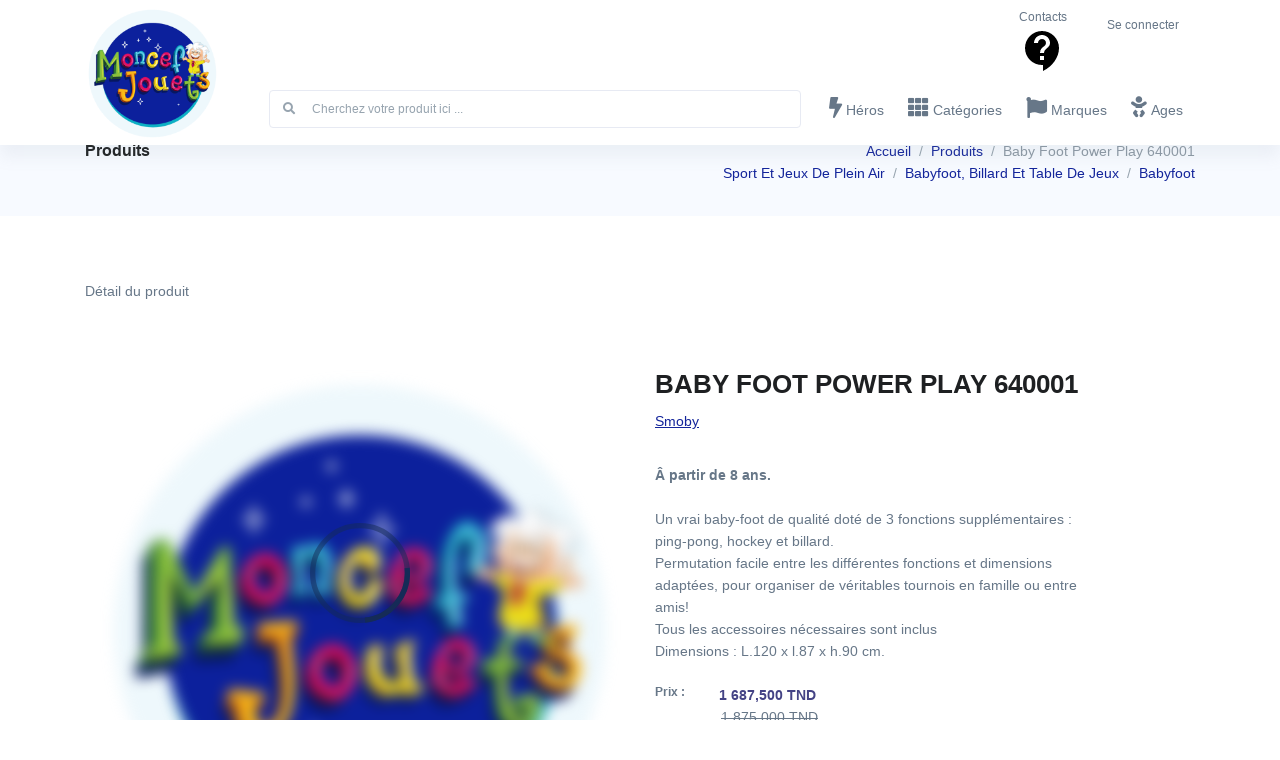

--- FILE ---
content_type: text/html; charset=utf-8
request_url: https://moncefjouets.com/products/baby-foot-power-play-640001
body_size: 18069
content:
<!doctype html>
      <html lang="fr">
      <head>
          <!-- Global site tag (gtag.js) - Google Analytics -->
          <script async src="https://www.googletagmanager.com/gtag/js?id=UA-116311780-3" type="464ce359dab16dd00d880538-text/javascript"></script>
          <script defer type="464ce359dab16dd00d880538-text/javascript">
            window.dataLayer = window.dataLayer || [];
            function gtag(){dataLayer.push(arguments);}
            gtag('js', new Date());

            gtag('config', 'UA-116311780-3');
          </script>
          <link   as="font" href="//fonts.googleapis.com/css?family=Poppins:300,400,500,600,700" rel="stylesheet">
          <script src="/cdn-cgi/scripts/7d0fa10a/cloudflare-static/rocket-loader.min.js" data-cf-settings="464ce359dab16dd00d880538-|49"></script><link   media="print" onload="this.media='all'" rel="stylesheet" type="text/css" charset="UTF-8" href="https://cdnjs.cloudflare.com/ajax/libs/slick-carousel/1.6.0/slick.min.css" />
          <script src="/cdn-cgi/scripts/7d0fa10a/cloudflare-static/rocket-loader.min.js" data-cf-settings="464ce359dab16dd00d880538-|49"></script><link   media="print" onload="this.media='all'" rel="stylesheet" type="text/css" href="https://cdnjs.cloudflare.com/ajax/libs/slick-carousel/1.6.0/slick-theme.min.css" />
          <link   href="/assets/fontawesome/css/all.min.css" rel="stylesheet">
          <link   rel="stylesheet" href="/assets/react-toastify.min.css">
          <link   rel="stylesheet" href="/assets/css/index.css">
          <meta http-equiv="X-UA-Compatible" content="IE=edge" />
          <meta name="facebook-domain-verification" content="p615vk2krhy21n24f9p0cwabh3yba2" />
          <meta charset="utf-8" />
          <title data-react-helmet="true">BABY FOOT POWER PLAY 640001</title>
          <meta data-react-helmet="true" name="viewport" content="width=device-width, initial-scale=1.0"/><meta data-react-helmet="true" name="title" content="BABY FOOT POWER PLAY 640001"/><meta data-react-helmet="true" name="description" content="  Un vrai baby-foot de qualité doté de 3 fonctions supplémentaires : ping-pong, hockey et billard.&lt;/br&gt;Permutation facile entre les différentes fonctions et dimensions adaptées, pour organiser de véritables tournois en famille ou entre amis!&lt;/br&gt;Tous les accessoires nécessaires sont inclus&lt;/br&gt;Dimensions : L.120 x l.87 x h.90 cm.&lt;/br&gt;"/><meta data-react-helmet="true" name="robots" content="index,follow"/><meta data-react-helmet="true" itemprop="name" content="BABY FOOT POWER PLAY 640001"/><meta data-react-helmet="true" itemprop="description" content="  Un vrai baby-foot de qualité doté de 3 fonctions supplémentaires : ping-pong, hockey et billard.&lt;/br&gt;Permutation facile entre les différentes fonctions et dimensions adaptées, pour organiser de véritables tournois en famille ou entre amis!&lt;/br&gt;Tous les accessoires nécessaires sont inclus&lt;/br&gt;Dimensions : L.120 x l.87 x h.90 cm.&lt;/br&gt;"/><meta data-react-helmet="true" itemprop="image" content="https://imgproxy.moncefjouets.com/pr:default/rs:fit:800:0:0/g:sm/plain/images.moncefjouets.com/3032166400018.jpg"/><meta data-react-helmet="true" itemprop="picture" content="https://imgproxy.moncefjouets.com/pr:default/rs:fit:800:0:0/g:sm/plain/images.moncefjouets.com/3032166400018.jpg"/><meta data-react-helmet="true" property="fb:app_id" content="1259613714399379"/><meta data-react-helmet="true" property="og:title" content="BABY FOOT POWER PLAY 640001"/><meta data-react-helmet="true" property="og:type" content="article"/><meta data-react-helmet="true" property="og:description" content="  Un vrai baby-foot de qualité doté de 3 fonctions supplémentaires : ping-pong, hockey et billard.&lt;/br&gt;Permutation facile entre les différentes fonctions et dimensions adaptées, pour organiser de véritables tournois en famille ou entre amis!&lt;/br&gt;Tous les accessoires nécessaires sont inclus&lt;/br&gt;Dimensions : L.120 x l.87 x h.90 cm.&lt;/br&gt;"/><meta data-react-helmet="true" property="og:image" content="https://imgproxy.moncefjouets.com/pr:default/rs:fit:800:0:0/g:sm/plain/images.moncefjouets.com/3032166400018.jpg"/><meta data-react-helmet="true" property="og:url" content="https://https://moncefjouets.com//products/baby-foot-power-play-640001"/><meta data-react-helmet="true" property="og:site_name" content="Moncef Jouets"/><meta data-react-helmet="true" property="og:locale" content="fr_TN"/><meta data-react-helmet="true" property="article:author" content="eDonec"/><meta data-react-helmet="true" name="twitter:title" content="BABY FOOT POWER PLAY 640001"/><meta data-react-helmet="true" name="twitter:description" content="  Un vrai baby-foot de qualité doté de 3 fonctions supplémentaires : ping-pong, hockey et billard.&lt;/br&gt;Permutation facile entre les différentes fonctions et dimensions adaptées, pour organiser de véritables tournois en famille ou entre amis!&lt;/br&gt;Tous les accessoires nécessaires sont inclus&lt;/br&gt;Dimensions : L.120 x l.87 x h.90 cm.&lt;/br&gt;"/><meta data-react-helmet="true" name="twitter:image" content="https://imgproxy.moncefjouets.com/pr:default/rs:fit:800:0:0/g:sm/plain/images.moncefjouets.com/3032166400018.jpg"/><meta data-react-helmet="true" name="twitter:card" content="summary_large_image"/><meta data-react-helmet="true" name="twitter:site" content="https://moncefjouets.com"/><meta data-react-helmet="true" name="twitter:creator" content="https://moncefjouets.com"/><meta data-react-helmet="true" http-equiv="Content-Type" content="text/html; charset=Windows-1256"/>
          
          <meta name="viewport" content="width=device-width, initial-scale=1">
          <link rel="stylesheet" href="/static/css/bundle.66a20256.css">

          <script src="/static/js/bundle.de19d961.js" defer type="464ce359dab16dd00d880538-text/javascript"></script>
          <script src="/static/js/3.a71175dd.chunk.js" type="464ce359dab16dd00d880538-text/javascript"></script>

         <link rel="apple-touch-icon" sizes="57x57" href="/favicon/apple-icon-57x57.png">
         <link rel="apple-touch-icon" sizes="60x60" href="/favicon/apple-icon-60x60.png">
         <link rel="apple-touch-icon" sizes="72x72" href="/favicon/apple-icon-72x72.png">
         <link rel="apple-touch-icon" sizes="76x76" href="/favicon/apple-icon-76x76.png">
         <link rel="apple-touch-icon" sizes="114x114" href="/favicon/apple-icon-114x114.png">
         <link rel="apple-touch-icon" sizes="120x120" href="/favicon/apple-icon-120x120.png">
         <link rel="apple-touch-icon" sizes="144x144" href="/favicon/apple-icon-144x144.png">
         <link rel="apple-touch-icon" sizes="152x152" href="/favicon/apple-icon-152x152.png">
         <link rel="apple-touch-icon" sizes="180x180" href="/favicon/apple-icon-180x180.png">
         <link rel="icon" type="image/png" sizes="192x192"  href="/favicon/android-icon-192x192.png">
         <link rel="icon" type="image/png" sizes="32x32" href="/favicon/favicon-32x32.png">
         <link rel="icon" type="image/png" sizes="96x96" href="/favicon/favicon-96x96.png">
         <link rel="icon" type="image/png" sizes="16x16" href="/favicon/favicon-16x16.png">
         <link rel="manifest" href="/favicon/manifest.json">
         <meta name="msapplication-TileColor" content="#ffffff">
         <meta name="msapplication-TileImage" content="/ms-icon-144x144.png">
         <meta name="theme-color" content="#ffffff">
      </head>
      <body>
          <div id="root"><div class="Toastify"></div><header id="header" class="header shadow-sm  header-sticky-top-lg left-aligned-navbar"><div class="header-section"><div class="container"><div class="header-hide-content pt-2"><div class="d-flex "><div class="ml-auto"><div class="hs-unfold d-sm-none mr-2"><div id="jumpToDropdown" class="hs-unfold-content dropdown-menu"><a class="dropdown-item" href="/contacts">Contacts</a></div></div><div class="nav nav-sm nav-y-0 d-none d-sm-flex ml-sm-auto"><a class="nav-link" href="/contacts">Contacts<svg class="MuiSvgIcon-root" focusable="false" viewBox="0 0 24 24" aria-hidden="true"><path d="M11.5 2C6.81 2 3 5.81 3 10.5S6.81 19 11.5 19h.5v3c4.86-2.34 8-7 8-11.5C20 5.81 16.19 2 11.5 2zm1 14.5h-2v-2h2v2zm0-3.5h-2c0-3.25 3-3 3-5 0-1.1-.9-2-2-2s-2 .9-2 2h-2c0-2.21 1.79-4 4-4s4 1.79 4 4c0 2.5-3 2.75-3 5z"></path></svg></a></div></div><ul class="list-inline ml-2 mb-0"><li class="list-inline-item nav nav-sm" style="cursor:pointer"><div class="nav-link">Se connecter</div></li></ul></div></div><a class="position-absolute  top-0 navbar-brand navbar-nav-wrap-brand z-index-2" aria-label="Front" href="/"><img src="/assets/images/logo1.png" class="logo-moncef" alt="Logo"/></a><div id="logoAndNav" class=" mt-lg-n2"><nav class="js-mega-menu navbar navbar-expand-lg"><div class="navbar-nav-wrap"><div class="navbar-brand navbar-nav-wrap-brand" style="opacity:0" aria-label="Front"><img height="10" src="/assets/images/logo1.png" alt="Logo"/></div><div class="navbar-nav-wrap-content"><div class="hs-unfold d-lg-none d-inline-block position-static"><div class="js-hs-unfold-invoker btn btn-icon btn-icon rounded-circle mr-1"><i class="fas fa-search"></i></div><div id="searchClassic" class="hs-unfold-content dropdown-menu w-100 shadow border-0 rounded-0 px-3 mt-0 "><form class="input-group input-group-sm input-group-merge pr-2 search-bar"><div class="input-group-prepend"><div class="input-group-text"><i class="fa fa-search"></i></div></div><input type="text" class="form-control" placeholder="Cherchez votre produit ici ..."/></form></div></div></div><button type="button" class="navbar-toggler navbar-nav-wrap-navbar-toggler btn btn-icon btn-sm rounded-circle "><span class="navbar-toggler-default"><svg width="14" height="14" viewBox="0 0 18 18" xmlns="https://www.w3.org/2000/svg"><path fill="currentColor" d="M17.4,6.2H0.6C0.3,6.2,0,5.9,0,5.5V4.1c0-0.4,0.3-0.7,0.6-0.7h16.9c0.3,0,0.6,0.3,0.6,0.7v1.4C18,5.9,17.7,6.2,17.4,6.2z M17.4,14.1H0.6c-0.3,0-0.6-0.3-0.6-0.7V12c0-0.4,0.3-0.7,0.6-0.7h16.9c0.3,0,0.6,0.3,0.6,0.7v1.4C18,13.7,17.7,14.1,17.4,14.1z"></path></svg></span></button><div id="navBar" class="navbar-nav-wrap-navbar collapse navbar-collapse "><ul class="navbar-nav"><li class="d-none d-lg-inline-block navbar-nav-item flex-grow-1 mr-2"><form class="input-group input-group-sm input-group-merge pr-2 search-bar"><div class="input-group-prepend"><div class="input-group-text"><i class="fa fa-search"></i></div></div><input type="text" class="form-control" placeholder="Cherchez votre produit ici ..."/></form></li><li class="hs-has-sub-menu navbar-nav-item mr-lg-auto"><a class="hs-mega-menu-invoker nav-link" href="/heroes"><i class="fa fa-bolt font-size-2 mr-1"></i>Héros</a><div class="hs-mega-menu w-100 dropdown-menu slideInUp" style="display:none;animation-duration:300ms"><div class="row mega-menu-body"><a class="text-muted d-flex flex-column justify-content-center col-sm-3 mb-3 col-6" href="/products?page={&quot;size&quot;:16,&quot;current&quot;:1}&amp;hero={&quot;name&quot;:&quot;spider-man&quot;,&quot;image&quot;:&quot;uploads/images/heroes/078b181e-39fb-496d-9ed4-33cdaa8bef97.png&quot;}"><div class="mb-3 m-auto " style="width:150px;height:150px"><div class="position-relative"><div style="position:absolute;left:40%;top:30%;z-index:99"><div aria-busy="true" class=""><svg width="100" height="100" viewBox="0 0 38 38" xmlns="http://www.w3.org/2000/svg" stroke="#152b57" aria-label="audio-loading"><g fill="none" fill-rule="evenodd"><g transform="translate(1 1)" stroke-width="2"><circle stroke-opacity=".5" cx="18" cy="18" r="18"></circle><path d="M36 18c0-9.94-8.06-18-18-18"><animateTransform attributeName="transform" type="rotate" from="0 18 18" to="360 18 18" dur="1s" repeatCount="indefinite"></animateTransform></path></g></g></svg></div></div><figure style="filter:blur(7px)" class="effect-sadie "><div class="dark-overlay"><div class="image-preview" style="background-image:url(/assets/images/logo1.png);background-size:contain"></div></div></figure></div></div><span class=" h5 text-center">Spider-man</span></a><a class="text-muted d-flex flex-column justify-content-center col-sm-3 mb-3 col-6" href="/products?page={&quot;size&quot;:16,&quot;current&quot;:1}&amp;hero={&quot;name&quot;:&quot;batman&quot;,&quot;image&quot;:&quot;uploads/images/heroes/f0ace8e8-7796-4f1b-be42-724ae617adfe.png&quot;}"><div class="mb-3 m-auto " style="width:150px;height:150px"><div class="position-relative"><div style="position:absolute;left:40%;top:30%;z-index:99"><div aria-busy="true" class=""><svg width="100" height="100" viewBox="0 0 38 38" xmlns="http://www.w3.org/2000/svg" stroke="#152b57" aria-label="audio-loading"><g fill="none" fill-rule="evenodd"><g transform="translate(1 1)" stroke-width="2"><circle stroke-opacity=".5" cx="18" cy="18" r="18"></circle><path d="M36 18c0-9.94-8.06-18-18-18"><animateTransform attributeName="transform" type="rotate" from="0 18 18" to="360 18 18" dur="1s" repeatCount="indefinite"></animateTransform></path></g></g></svg></div></div><figure style="filter:blur(7px)" class="effect-sadie "><div class="dark-overlay"><div class="image-preview" style="background-image:url(/assets/images/logo1.png);background-size:contain"></div></div></figure></div></div><span class=" h5 text-center">Batman</span></a><a class="text-muted d-flex flex-column justify-content-center col-sm-3 mb-3 col-6" href="/products?page={&quot;size&quot;:16,&quot;current&quot;:1}&amp;hero={&quot;name&quot;:&quot;superman&quot;,&quot;image&quot;:&quot;uploads/images/heroes/fac22a3a-eb34-4227-8cda-fb5f11e5762e.png&quot;}"><div class="mb-3 m-auto " style="width:150px;height:150px"><div class="position-relative"><div style="position:absolute;left:40%;top:30%;z-index:99"><div aria-busy="true" class=""><svg width="100" height="100" viewBox="0 0 38 38" xmlns="http://www.w3.org/2000/svg" stroke="#152b57" aria-label="audio-loading"><g fill="none" fill-rule="evenodd"><g transform="translate(1 1)" stroke-width="2"><circle stroke-opacity=".5" cx="18" cy="18" r="18"></circle><path d="M36 18c0-9.94-8.06-18-18-18"><animateTransform attributeName="transform" type="rotate" from="0 18 18" to="360 18 18" dur="1s" repeatCount="indefinite"></animateTransform></path></g></g></svg></div></div><figure style="filter:blur(7px)" class="effect-sadie "><div class="dark-overlay"><div class="image-preview" style="background-image:url(/assets/images/logo1.png);background-size:contain"></div></div></figure></div></div><span class=" h5 text-center">Superman</span></a><a class="text-muted d-flex flex-column justify-content-center col-sm-3 mb-3 col-6" href="/products?page={&quot;size&quot;:16,&quot;current&quot;:1}&amp;hero={&quot;name&quot;:&quot;dora l&#x27;exploratrice&quot;,&quot;image&quot;:&quot;uploads/images/heroes/cc1c267d-bd3f-467b-9cde-71bf2a3b67ea.png&quot;}"><div class="mb-3 m-auto " style="width:150px;height:150px"><div class="position-relative"><div style="position:absolute;left:40%;top:30%;z-index:99"><div aria-busy="true" class=""><svg width="100" height="100" viewBox="0 0 38 38" xmlns="http://www.w3.org/2000/svg" stroke="#152b57" aria-label="audio-loading"><g fill="none" fill-rule="evenodd"><g transform="translate(1 1)" stroke-width="2"><circle stroke-opacity=".5" cx="18" cy="18" r="18"></circle><path d="M36 18c0-9.94-8.06-18-18-18"><animateTransform attributeName="transform" type="rotate" from="0 18 18" to="360 18 18" dur="1s" repeatCount="indefinite"></animateTransform></path></g></g></svg></div></div><figure style="filter:blur(7px)" class="effect-sadie "><div class="dark-overlay"><div class="image-preview" style="background-image:url(/assets/images/logo1.png);background-size:contain"></div></div></figure></div></div><span class=" h5 text-center">Dora L&#x27;exploratrice</span></a><a class="text-muted d-flex flex-column justify-content-center col-sm-3 mb-3 col-6" href="/products?page={&quot;size&quot;:16,&quot;current&quot;:1}&amp;hero={&quot;name&quot;:&quot;barbie&quot;,&quot;image&quot;:&quot;uploads/images/heroes/aacafdab-b48b-4859-a32b-7103069828d5.png&quot;}"><div class="mb-3 m-auto " style="width:150px;height:150px"><div class="position-relative"><div style="position:absolute;left:40%;top:30%;z-index:99"><div aria-busy="true" class=""><svg width="100" height="100" viewBox="0 0 38 38" xmlns="http://www.w3.org/2000/svg" stroke="#152b57" aria-label="audio-loading"><g fill="none" fill-rule="evenodd"><g transform="translate(1 1)" stroke-width="2"><circle stroke-opacity=".5" cx="18" cy="18" r="18"></circle><path d="M36 18c0-9.94-8.06-18-18-18"><animateTransform attributeName="transform" type="rotate" from="0 18 18" to="360 18 18" dur="1s" repeatCount="indefinite"></animateTransform></path></g></g></svg></div></div><figure style="filter:blur(7px)" class="effect-sadie "><div class="dark-overlay"><div class="image-preview" style="background-image:url(/assets/images/logo1.png);background-size:contain"></div></div></figure></div></div><span class=" h5 text-center">Barbie</span></a><a class="text-muted d-flex flex-column justify-content-center col-sm-3 mb-3 col-6" href="/products?page={&quot;size&quot;:16,&quot;current&quot;:1}&amp;hero={&quot;name&quot;:&quot;frozen&quot;,&quot;image&quot;:&quot;uploads/images/heroes/14dbe635-8b71-49a0-83f1-ec24be1b4b2f.png&quot;}"><div class="mb-3 m-auto " style="width:150px;height:150px"><div class="position-relative"><div style="position:absolute;left:40%;top:30%;z-index:99"><div aria-busy="true" class=""><svg width="100" height="100" viewBox="0 0 38 38" xmlns="http://www.w3.org/2000/svg" stroke="#152b57" aria-label="audio-loading"><g fill="none" fill-rule="evenodd"><g transform="translate(1 1)" stroke-width="2"><circle stroke-opacity=".5" cx="18" cy="18" r="18"></circle><path d="M36 18c0-9.94-8.06-18-18-18"><animateTransform attributeName="transform" type="rotate" from="0 18 18" to="360 18 18" dur="1s" repeatCount="indefinite"></animateTransform></path></g></g></svg></div></div><figure style="filter:blur(7px)" class="effect-sadie "><div class="dark-overlay"><div class="image-preview" style="background-image:url(/assets/images/logo1.png);background-size:contain"></div></div></figure></div></div><span class=" h5 text-center">Frozen</span></a><a class="text-muted d-flex flex-column justify-content-center col-sm-3 mb-3 col-6" href="/products?page={&quot;size&quot;:16,&quot;current&quot;:1}&amp;hero={&quot;name&quot;:&quot;avengers&quot;,&quot;image&quot;:&quot;uploads/images/heroes/eb598c84-2e5b-4b97-aca0-b3c60367fe0b.png&quot;}"><div class="mb-3 m-auto " style="width:150px;height:150px"><div class="position-relative"><div style="position:absolute;left:40%;top:30%;z-index:99"><div aria-busy="true" class=""><svg width="100" height="100" viewBox="0 0 38 38" xmlns="http://www.w3.org/2000/svg" stroke="#152b57" aria-label="audio-loading"><g fill="none" fill-rule="evenodd"><g transform="translate(1 1)" stroke-width="2"><circle stroke-opacity=".5" cx="18" cy="18" r="18"></circle><path d="M36 18c0-9.94-8.06-18-18-18"><animateTransform attributeName="transform" type="rotate" from="0 18 18" to="360 18 18" dur="1s" repeatCount="indefinite"></animateTransform></path></g></g></svg></div></div><figure style="filter:blur(7px)" class="effect-sadie "><div class="dark-overlay"><div class="image-preview" style="background-image:url(/assets/images/logo1.png);background-size:contain"></div></div></figure></div></div><span class=" h5 text-center">Avengers</span></a><a class="text-muted  d-flex flex-column justify-content-center h3 col-sm-3 mb-3 mb-sm-0" href="/heroes"><div class="mb-3 m-auto" style="width:150px;height:150px"><div class="dark-overlay"><div class="image-preview" style="background-image:url(/assets/images/regarder.PNG);background-size:contain"></div></div></div></a></div></div></li><li class="hs-has-sub-menu navbar-nav-item mr-lg-auto"><a class="hs-mega-menu-invoker nav-link" href="/categories"><i class="fa fa-th  font-size-2 mr-1"></i>Catégories</a><div class="hs-mega-menu w-100 dropdown-menu slideInUp" style="display:none;animation-duration:300ms"><div class="row mega-menu-body"><a class="text-muted d-flex flex-column justify-content-center col-sm-3 mb-3 col-6" href="/products?category0={&quot;label&quot;:&quot;Jeux éducatif, créatif et de société&quot;}&amp;page={&quot;size&quot;:16,&quot;current&quot;:1}"><div class="mb-3 m-auto " style="width:150px;height:150px"><div class="position-relative"><div style="position:absolute;left:40%;top:30%;z-index:99"><div aria-busy="true" class=""><svg width="100" height="100" viewBox="0 0 38 38" xmlns="http://www.w3.org/2000/svg" stroke="#152b57" aria-label="audio-loading"><g fill="none" fill-rule="evenodd"><g transform="translate(1 1)" stroke-width="2"><circle stroke-opacity=".5" cx="18" cy="18" r="18"></circle><path d="M36 18c0-9.94-8.06-18-18-18"><animateTransform attributeName="transform" type="rotate" from="0 18 18" to="360 18 18" dur="1s" repeatCount="indefinite"></animateTransform></path></g></g></svg></div></div><figure style="filter:blur(7px)" class="effect-sadie "><div class="dark-overlay"><div class="image-preview" style="background-image:url(/assets/images/logo1.png);background-size:contain"></div></div></figure></div></div><span class=" h5 text-center">Jeux Éducatif, Créatif Et De Société</span></a><a class="text-muted d-flex flex-column justify-content-center col-sm-3 mb-3 col-6" href="/products?category0={&quot;label&quot;:&quot;Jeux de construction&quot;}&amp;page={&quot;size&quot;:16,&quot;current&quot;:1}"><div class="mb-3 m-auto " style="width:150px;height:150px"><div class="position-relative"><div style="position:absolute;left:40%;top:30%;z-index:99"><div aria-busy="true" class=""><svg width="100" height="100" viewBox="0 0 38 38" xmlns="http://www.w3.org/2000/svg" stroke="#152b57" aria-label="audio-loading"><g fill="none" fill-rule="evenodd"><g transform="translate(1 1)" stroke-width="2"><circle stroke-opacity=".5" cx="18" cy="18" r="18"></circle><path d="M36 18c0-9.94-8.06-18-18-18"><animateTransform attributeName="transform" type="rotate" from="0 18 18" to="360 18 18" dur="1s" repeatCount="indefinite"></animateTransform></path></g></g></svg></div></div><figure style="filter:blur(7px)" class="effect-sadie "><div class="dark-overlay"><div class="image-preview" style="background-image:url(/assets/images/logo1.png);background-size:contain"></div></div></figure></div></div><span class=" h5 text-center">Jeux De Construction</span></a><a class="text-muted d-flex flex-column justify-content-center col-sm-3 mb-3 col-6" href="/products?category0={&quot;label&quot;:&quot;Jouets&quot;}&amp;page={&quot;size&quot;:16,&quot;current&quot;:1}"><div class="mb-3 m-auto " style="width:150px;height:150px"><div class="position-relative"><div style="position:absolute;left:40%;top:30%;z-index:99"><div aria-busy="true" class=""><svg width="100" height="100" viewBox="0 0 38 38" xmlns="http://www.w3.org/2000/svg" stroke="#152b57" aria-label="audio-loading"><g fill="none" fill-rule="evenodd"><g transform="translate(1 1)" stroke-width="2"><circle stroke-opacity=".5" cx="18" cy="18" r="18"></circle><path d="M36 18c0-9.94-8.06-18-18-18"><animateTransform attributeName="transform" type="rotate" from="0 18 18" to="360 18 18" dur="1s" repeatCount="indefinite"></animateTransform></path></g></g></svg></div></div><figure style="filter:blur(7px)" class="effect-sadie "><div class="dark-overlay"><div class="image-preview" style="background-image:url(/assets/images/logo1.png);background-size:contain"></div></div></figure></div></div><span class=" h5 text-center">Jouets</span></a><a class="text-muted d-flex flex-column justify-content-center col-sm-3 mb-3 col-6" href="/products?category0={&quot;label&quot;:&quot;Sport et jeux de plein air&quot;}&amp;page={&quot;size&quot;:16,&quot;current&quot;:1}"><div class="mb-3 m-auto " style="width:150px;height:150px"><div class="position-relative"><div style="position:absolute;left:40%;top:30%;z-index:99"><div aria-busy="true" class=""><svg width="100" height="100" viewBox="0 0 38 38" xmlns="http://www.w3.org/2000/svg" stroke="#152b57" aria-label="audio-loading"><g fill="none" fill-rule="evenodd"><g transform="translate(1 1)" stroke-width="2"><circle stroke-opacity=".5" cx="18" cy="18" r="18"></circle><path d="M36 18c0-9.94-8.06-18-18-18"><animateTransform attributeName="transform" type="rotate" from="0 18 18" to="360 18 18" dur="1s" repeatCount="indefinite"></animateTransform></path></g></g></svg></div></div><figure style="filter:blur(7px)" class="effect-sadie "><div class="dark-overlay"><div class="image-preview" style="background-image:url(/assets/images/logo1.png);background-size:contain"></div></div></figure></div></div><span class=" h5 text-center">Sport Et Jeux De Plein Air</span></a><a class="text-muted d-flex flex-column justify-content-center col-sm-3 mb-3 col-6" href="/products?category0={&quot;label&quot;:&quot;Médiathèque et jeux vidéo&quot;}&amp;page={&quot;size&quot;:16,&quot;current&quot;:1}"><div class="mb-3 m-auto " style="width:150px;height:150px"><div class="position-relative"><div style="position:absolute;left:40%;top:30%;z-index:99"><div aria-busy="true" class=""><svg width="100" height="100" viewBox="0 0 38 38" xmlns="http://www.w3.org/2000/svg" stroke="#152b57" aria-label="audio-loading"><g fill="none" fill-rule="evenodd"><g transform="translate(1 1)" stroke-width="2"><circle stroke-opacity=".5" cx="18" cy="18" r="18"></circle><path d="M36 18c0-9.94-8.06-18-18-18"><animateTransform attributeName="transform" type="rotate" from="0 18 18" to="360 18 18" dur="1s" repeatCount="indefinite"></animateTransform></path></g></g></svg></div></div><figure style="filter:blur(7px)" class="effect-sadie "><div class="dark-overlay"><div class="image-preview" style="background-image:url(/assets/images/logo1.png);background-size:contain"></div></div></figure></div></div><span class=" h5 text-center">Médiathèque Et Jeux Vidéo</span></a><a class="text-muted d-flex flex-column justify-content-center col-sm-3 mb-3 col-6" href="/products?category0={&quot;label&quot;:&quot;Nos bébés&quot;}&amp;page={&quot;size&quot;:16,&quot;current&quot;:1}"><div class="mb-3 m-auto " style="width:150px;height:150px"><div class="position-relative"><div style="position:absolute;left:40%;top:30%;z-index:99"><div aria-busy="true" class=""><svg width="100" height="100" viewBox="0 0 38 38" xmlns="http://www.w3.org/2000/svg" stroke="#152b57" aria-label="audio-loading"><g fill="none" fill-rule="evenodd"><g transform="translate(1 1)" stroke-width="2"><circle stroke-opacity=".5" cx="18" cy="18" r="18"></circle><path d="M36 18c0-9.94-8.06-18-18-18"><animateTransform attributeName="transform" type="rotate" from="0 18 18" to="360 18 18" dur="1s" repeatCount="indefinite"></animateTransform></path></g></g></svg></div></div><figure style="filter:blur(7px)" class="effect-sadie "><div class="dark-overlay"><div class="image-preview" style="background-image:url(/assets/images/logo1.png);background-size:contain"></div></div></figure></div></div><span class=" h5 text-center">Nos Bébés</span></a></div></div></li><li class="hs-has-sub-menu navbar-nav-item mr-lg-auto"><a class="hs-mega-menu-invoker nav-link" href="/brands"><i class="fa fa-flag font-size-2 mr-1"></i>Marques</a><div class="hs-mega-menu w-100 dropdown-menu slideInUp" style="display:none;animation-duration:300ms"><div class="row mega-menu-body"><a class="text-muted d-flex flex-column justify-content-center col-sm-3 mb-3 col-6" href="/products?page={&quot;size&quot;:16,&quot;current&quot;:1}&amp;brand={&quot;id&quot;:&quot;Bioviva&quot;,&quot;name&quot;:&quot;BIOVIVA&quot;,&quot;image&quot;:&quot;uploads/images/brands/6ca4159b-3514-4b43-be0e-ed8851eef1be.jpeg&quot;}"><div class="mb-3 m-auto " style="width:150px;height:150px"><div class="position-relative"><div style="position:absolute;left:40%;top:30%;z-index:99"><div aria-busy="true" class=""><svg width="100" height="100" viewBox="0 0 38 38" xmlns="http://www.w3.org/2000/svg" stroke="#152b57" aria-label="audio-loading"><g fill="none" fill-rule="evenodd"><g transform="translate(1 1)" stroke-width="2"><circle stroke-opacity=".5" cx="18" cy="18" r="18"></circle><path d="M36 18c0-9.94-8.06-18-18-18"><animateTransform attributeName="transform" type="rotate" from="0 18 18" to="360 18 18" dur="1s" repeatCount="indefinite"></animateTransform></path></g></g></svg></div></div><figure style="filter:blur(7px)" class="effect-sadie "><div class="dark-overlay"><div class="image-preview" style="background-image:url(/assets/images/logo1.png);background-size:contain"></div></div></figure></div></div><span class=" h5 text-center">Bioviva</span></a><a class="text-muted d-flex flex-column justify-content-center col-sm-3 mb-3 col-6" href="/products?page={&quot;size&quot;:16,&quot;current&quot;:1}&amp;brand={&quot;id&quot;:&quot;AIR-VAL&quot;,&quot;name&quot;:&quot;AIR-VAL&quot;,&quot;image&quot;:&quot;uploads/images/brands/c24e0e4c-77a4-4da2-8115-cc746c870e60.jpeg&quot;}"><div class="mb-3 m-auto " style="width:150px;height:150px"><div class="position-relative"><div style="position:absolute;left:40%;top:30%;z-index:99"><div aria-busy="true" class=""><svg width="100" height="100" viewBox="0 0 38 38" xmlns="http://www.w3.org/2000/svg" stroke="#152b57" aria-label="audio-loading"><g fill="none" fill-rule="evenodd"><g transform="translate(1 1)" stroke-width="2"><circle stroke-opacity=".5" cx="18" cy="18" r="18"></circle><path d="M36 18c0-9.94-8.06-18-18-18"><animateTransform attributeName="transform" type="rotate" from="0 18 18" to="360 18 18" dur="1s" repeatCount="indefinite"></animateTransform></path></g></g></svg></div></div><figure style="filter:blur(7px)" class="effect-sadie "><div class="dark-overlay"><div class="image-preview" style="background-image:url(/assets/images/logo1.png);background-size:contain"></div></div></figure></div></div><span class=" h5 text-center">Air-val</span></a><a class="text-muted d-flex flex-column justify-content-center col-sm-3 mb-3 col-6" href="/products?page={&quot;size&quot;:16,&quot;current&quot;:1}&amp;brand={&quot;id&quot;:&quot;ANDRONI&quot;,&quot;name&quot;:&quot;ANDRONI GIOCATTOLI&quot;,&quot;image&quot;:&quot;uploads/images/brands/80567ec0-e8d5-4aa3-b727-af12a2b1c09e.jpeg&quot;}"><div class="mb-3 m-auto " style="width:150px;height:150px"><div class="position-relative"><div style="position:absolute;left:40%;top:30%;z-index:99"><div aria-busy="true" class=""><svg width="100" height="100" viewBox="0 0 38 38" xmlns="http://www.w3.org/2000/svg" stroke="#152b57" aria-label="audio-loading"><g fill="none" fill-rule="evenodd"><g transform="translate(1 1)" stroke-width="2"><circle stroke-opacity=".5" cx="18" cy="18" r="18"></circle><path d="M36 18c0-9.94-8.06-18-18-18"><animateTransform attributeName="transform" type="rotate" from="0 18 18" to="360 18 18" dur="1s" repeatCount="indefinite"></animateTransform></path></g></g></svg></div></div><figure style="filter:blur(7px)" class="effect-sadie "><div class="dark-overlay"><div class="image-preview" style="background-image:url(/assets/images/logo1.png);background-size:contain"></div></div></figure></div></div><span class=" h5 text-center">Androni Giocattoli</span></a><a class="text-muted d-flex flex-column justify-content-center col-sm-3 mb-3 col-6" href="/products?page={&quot;size&quot;:16,&quot;current&quot;:1}&amp;brand={&quot;id&quot;:&quot;ARLEGNO&quot;,&quot;name&quot;:&quot;ARLEGNO&quot;,&quot;image&quot;:&quot;uploads/images/brands/7a6a2e38-9988-41bb-9975-7c68d34d8901.jpeg&quot;}"><div class="mb-3 m-auto " style="width:150px;height:150px"><div class="position-relative"><div style="position:absolute;left:40%;top:30%;z-index:99"><div aria-busy="true" class=""><svg width="100" height="100" viewBox="0 0 38 38" xmlns="http://www.w3.org/2000/svg" stroke="#152b57" aria-label="audio-loading"><g fill="none" fill-rule="evenodd"><g transform="translate(1 1)" stroke-width="2"><circle stroke-opacity=".5" cx="18" cy="18" r="18"></circle><path d="M36 18c0-9.94-8.06-18-18-18"><animateTransform attributeName="transform" type="rotate" from="0 18 18" to="360 18 18" dur="1s" repeatCount="indefinite"></animateTransform></path></g></g></svg></div></div><figure style="filter:blur(7px)" class="effect-sadie "><div class="dark-overlay"><div class="image-preview" style="background-image:url(/assets/images/logo1.png);background-size:contain"></div></div></figure></div></div><span class=" h5 text-center">Arlegno</span></a><a class="text-muted d-flex flex-column justify-content-center col-sm-3 mb-3 col-6" href="/products?page={&quot;size&quot;:16,&quot;current&quot;:1}&amp;brand={&quot;id&quot;:&quot;ART PUZZ&quot;,&quot;name&quot;:&quot;ART PUZZLE&quot;,&quot;image&quot;:&quot;uploads/images/brands/c07efc1b-374d-437a-a0d1-3140cb7ec987.png&quot;}"><div class="mb-3 m-auto " style="width:150px;height:150px"><div class="position-relative"><div style="position:absolute;left:40%;top:30%;z-index:99"><div aria-busy="true" class=""><svg width="100" height="100" viewBox="0 0 38 38" xmlns="http://www.w3.org/2000/svg" stroke="#152b57" aria-label="audio-loading"><g fill="none" fill-rule="evenodd"><g transform="translate(1 1)" stroke-width="2"><circle stroke-opacity=".5" cx="18" cy="18" r="18"></circle><path d="M36 18c0-9.94-8.06-18-18-18"><animateTransform attributeName="transform" type="rotate" from="0 18 18" to="360 18 18" dur="1s" repeatCount="indefinite"></animateTransform></path></g></g></svg></div></div><figure style="filter:blur(7px)" class="effect-sadie "><div class="dark-overlay"><div class="image-preview" style="background-image:url(/assets/images/logo1.png);background-size:contain"></div></div></figure></div></div><span class=" h5 text-center">Art Puzzle</span></a><a class="text-muted d-flex flex-column justify-content-center col-sm-3 mb-3 col-6" href="/products?page={&quot;size&quot;:16,&quot;current&quot;:1}&amp;brand={&quot;id&quot;:&quot;ASMODEE&quot;,&quot;name&quot;:&quot;ASMODEE&quot;,&quot;image&quot;:&quot;uploads/images/brands/5f4aa5a9-c16a-41b9-99ee-495dd74c79f9.jpeg&quot;}"><div class="mb-3 m-auto " style="width:150px;height:150px"><div class="position-relative"><div style="position:absolute;left:40%;top:30%;z-index:99"><div aria-busy="true" class=""><svg width="100" height="100" viewBox="0 0 38 38" xmlns="http://www.w3.org/2000/svg" stroke="#152b57" aria-label="audio-loading"><g fill="none" fill-rule="evenodd"><g transform="translate(1 1)" stroke-width="2"><circle stroke-opacity=".5" cx="18" cy="18" r="18"></circle><path d="M36 18c0-9.94-8.06-18-18-18"><animateTransform attributeName="transform" type="rotate" from="0 18 18" to="360 18 18" dur="1s" repeatCount="indefinite"></animateTransform></path></g></g></svg></div></div><figure style="filter:blur(7px)" class="effect-sadie "><div class="dark-overlay"><div class="image-preview" style="background-image:url(/assets/images/logo1.png);background-size:contain"></div></div></figure></div></div><span class=" h5 text-center">Asmodee</span></a><a class="text-muted d-flex flex-column justify-content-center col-sm-3 mb-3 col-6" href="/products?page={&quot;size&quot;:16,&quot;current&quot;:1}&amp;brand={&quot;id&quot;:&quot;ATLAS&quot;,&quot;name&quot;:&quot;ATLAS&quot;,&quot;image&quot;:&quot;uploads/images/brands/a33cd3f5-4822-4311-850b-54f2e1dde55a.jpeg&quot;}"><div class="mb-3 m-auto " style="width:150px;height:150px"><div class="position-relative"><div style="position:absolute;left:40%;top:30%;z-index:99"><div aria-busy="true" class=""><svg width="100" height="100" viewBox="0 0 38 38" xmlns="http://www.w3.org/2000/svg" stroke="#152b57" aria-label="audio-loading"><g fill="none" fill-rule="evenodd"><g transform="translate(1 1)" stroke-width="2"><circle stroke-opacity=".5" cx="18" cy="18" r="18"></circle><path d="M36 18c0-9.94-8.06-18-18-18"><animateTransform attributeName="transform" type="rotate" from="0 18 18" to="360 18 18" dur="1s" repeatCount="indefinite"></animateTransform></path></g></g></svg></div></div><figure style="filter:blur(7px)" class="effect-sadie "><div class="dark-overlay"><div class="image-preview" style="background-image:url(/assets/images/logo1.png);background-size:contain"></div></div></figure></div></div><span class=" h5 text-center">Atlas</span></a><a class="text-muted  d-flex flex-column justify-content-center h3 col-sm-3 mb-3 mb-sm-0" href="/brands"><div class="mb-3 m-auto" style="width:150px;height:150px"><div class="dark-overlay"><div class="image-preview" style="background-image:url(/assets/images/regarder.PNG);background-size:contain"></div></div></div></a></div></div></li><li class="hs-has-sub-menu navbar-nav-item mr-lg-auto"><a class="hs-mega-menu-invoker nav-link" href="/ages"><i class="fas fa-baby font-size-2 mr-1"></i>Ages</a><div class="hs-mega-menu w-100 dropdown-menu slideInUp" style="display:none;animation-duration:300ms"><div class="row mega-menu-body"><a class="text-muted d-flex flex-column justify-content-center col-sm-3 mb-3 col-6" href="/products?ages=[{&quot;ages&quot;:&quot;0-6 (mois)&quot;}]&amp;page={&quot;size&quot;:16,&quot;current&quot;:1}"><div class="mb-3 m-auto " style="width:150px;height:150px"><div class="position-relative"><div style="position:absolute;left:40%;top:30%;z-index:99"><div aria-busy="true" class=""><svg width="100" height="100" viewBox="0 0 38 38" xmlns="http://www.w3.org/2000/svg" stroke="#152b57" aria-label="audio-loading"><g fill="none" fill-rule="evenodd"><g transform="translate(1 1)" stroke-width="2"><circle stroke-opacity=".5" cx="18" cy="18" r="18"></circle><path d="M36 18c0-9.94-8.06-18-18-18"><animateTransform attributeName="transform" type="rotate" from="0 18 18" to="360 18 18" dur="1s" repeatCount="indefinite"></animateTransform></path></g></g></svg></div></div><figure style="filter:blur(7px)" class="effect-sadie "><div class="dark-overlay"><div class="image-preview" style="background-image:url(/assets/images/logo1.png);background-size:contain"></div></div></figure></div></div><span class=" h5 text-center">0-6 (mois)</span></a><a class="text-muted d-flex flex-column justify-content-center col-sm-3 mb-3 col-6" href="/products?ages=[{&quot;ages&quot;:&quot;6-18 (mois)&quot;}]&amp;page={&quot;size&quot;:16,&quot;current&quot;:1}"><div class="mb-3 m-auto " style="width:150px;height:150px"><div class="position-relative"><div style="position:absolute;left:40%;top:30%;z-index:99"><div aria-busy="true" class=""><svg width="100" height="100" viewBox="0 0 38 38" xmlns="http://www.w3.org/2000/svg" stroke="#152b57" aria-label="audio-loading"><g fill="none" fill-rule="evenodd"><g transform="translate(1 1)" stroke-width="2"><circle stroke-opacity=".5" cx="18" cy="18" r="18"></circle><path d="M36 18c0-9.94-8.06-18-18-18"><animateTransform attributeName="transform" type="rotate" from="0 18 18" to="360 18 18" dur="1s" repeatCount="indefinite"></animateTransform></path></g></g></svg></div></div><figure style="filter:blur(7px)" class="effect-sadie "><div class="dark-overlay"><div class="image-preview" style="background-image:url(/assets/images/logo1.png);background-size:contain"></div></div></figure></div></div><span class=" h5 text-center">6-18 (mois)</span></a><a class="text-muted d-flex flex-column justify-content-center col-sm-3 mb-3 col-6" href="/products?ages=[{&quot;ages&quot;:&quot;1-3 (ans)&quot;}]&amp;page={&quot;size&quot;:16,&quot;current&quot;:1}"><div class="mb-3 m-auto " style="width:150px;height:150px"><div class="position-relative"><div style="position:absolute;left:40%;top:30%;z-index:99"><div aria-busy="true" class=""><svg width="100" height="100" viewBox="0 0 38 38" xmlns="http://www.w3.org/2000/svg" stroke="#152b57" aria-label="audio-loading"><g fill="none" fill-rule="evenodd"><g transform="translate(1 1)" stroke-width="2"><circle stroke-opacity=".5" cx="18" cy="18" r="18"></circle><path d="M36 18c0-9.94-8.06-18-18-18"><animateTransform attributeName="transform" type="rotate" from="0 18 18" to="360 18 18" dur="1s" repeatCount="indefinite"></animateTransform></path></g></g></svg></div></div><figure style="filter:blur(7px)" class="effect-sadie "><div class="dark-overlay"><div class="image-preview" style="background-image:url(/assets/images/logo1.png);background-size:contain"></div></div></figure></div></div><span class=" h5 text-center">1-3 (ans)</span></a><a class="text-muted d-flex flex-column justify-content-center col-sm-3 mb-3 col-6" href="/products?ages=[{&quot;ages&quot;:&quot;3-6 (ans)&quot;}]&amp;page={&quot;size&quot;:16,&quot;current&quot;:1}"><div class="mb-3 m-auto " style="width:150px;height:150px"><div class="position-relative"><div style="position:absolute;left:40%;top:30%;z-index:99"><div aria-busy="true" class=""><svg width="100" height="100" viewBox="0 0 38 38" xmlns="http://www.w3.org/2000/svg" stroke="#152b57" aria-label="audio-loading"><g fill="none" fill-rule="evenodd"><g transform="translate(1 1)" stroke-width="2"><circle stroke-opacity=".5" cx="18" cy="18" r="18"></circle><path d="M36 18c0-9.94-8.06-18-18-18"><animateTransform attributeName="transform" type="rotate" from="0 18 18" to="360 18 18" dur="1s" repeatCount="indefinite"></animateTransform></path></g></g></svg></div></div><figure style="filter:blur(7px)" class="effect-sadie "><div class="dark-overlay"><div class="image-preview" style="background-image:url(/assets/images/logo1.png);background-size:contain"></div></div></figure></div></div><span class=" h5 text-center">3-6 (ans)</span></a><a class="text-muted d-flex flex-column justify-content-center col-sm-3 mb-3 col-6" href="/products?ages=[{&quot;ages&quot;:&quot;6-12 (ans)&quot;}]&amp;page={&quot;size&quot;:16,&quot;current&quot;:1}"><div class="mb-3 m-auto " style="width:150px;height:150px"><div class="position-relative"><div style="position:absolute;left:40%;top:30%;z-index:99"><div aria-busy="true" class=""><svg width="100" height="100" viewBox="0 0 38 38" xmlns="http://www.w3.org/2000/svg" stroke="#152b57" aria-label="audio-loading"><g fill="none" fill-rule="evenodd"><g transform="translate(1 1)" stroke-width="2"><circle stroke-opacity=".5" cx="18" cy="18" r="18"></circle><path d="M36 18c0-9.94-8.06-18-18-18"><animateTransform attributeName="transform" type="rotate" from="0 18 18" to="360 18 18" dur="1s" repeatCount="indefinite"></animateTransform></path></g></g></svg></div></div><figure style="filter:blur(7px)" class="effect-sadie "><div class="dark-overlay"><div class="image-preview" style="background-image:url(/assets/images/logo1.png);background-size:contain"></div></div></figure></div></div><span class=" h5 text-center">6-12 (ans)</span></a><a class="text-muted d-flex flex-column justify-content-center col-sm-3 mb-3 col-6" href="/products?ages=[{&quot;ages&quot;:&quot;12+ (ans)&quot;}]&amp;page={&quot;size&quot;:16,&quot;current&quot;:1}"><div class="mb-3 m-auto " style="width:150px;height:150px"><div class="position-relative"><div style="position:absolute;left:40%;top:30%;z-index:99"><div aria-busy="true" class=""><svg width="100" height="100" viewBox="0 0 38 38" xmlns="http://www.w3.org/2000/svg" stroke="#152b57" aria-label="audio-loading"><g fill="none" fill-rule="evenodd"><g transform="translate(1 1)" stroke-width="2"><circle stroke-opacity=".5" cx="18" cy="18" r="18"></circle><path d="M36 18c0-9.94-8.06-18-18-18"><animateTransform attributeName="transform" type="rotate" from="0 18 18" to="360 18 18" dur="1s" repeatCount="indefinite"></animateTransform></path></g></g></svg></div></div><figure style="filter:blur(7px)" class="effect-sadie "><div class="dark-overlay"><div class="image-preview" style="background-image:url(/assets/images/logo1.png);background-size:contain"></div></div></figure></div></div><span class=" h5 text-center">12+ (ans)</span></a></div></div></li></ul></div></div></nav></div></div></div></header><div class="safe-area-view"><div class="bg-light"><div class="container py-5"><div class="row align-items-sm-center"><div class="col-sm-6 mb-3 mb-sm-0"><div class="h4 mb-0">Produits</div></div><div class="col-sm-6"><nav aria-label="breadcrumb"><ol class="breadcrumb breadcrumb-no-gutter justify-content-sm-end mb-0"><li class="breadcrumb-item"><a href="/">Accueil</a></li><li class="breadcrumb-item"><a href="/products">Produits</a></li><li class="breadcrumb-item active">Baby Foot Power Play 640001</li></ol></nav></div><div class="col-sm-12"><nav aria-label="breadcrumb"><ol class="breadcrumb breadcrumb-no-gutter justify-content-sm-end mb-0"><li class="breadcrumb-item"><a href="/products?category0={&quot;label&quot;:&quot;Sport et jeux de plein air&quot;}">Sport Et Jeux De Plein Air</a></li><li class="breadcrumb-item"><a href="/products?category1={&quot;label&quot;:&quot;Sport et jeux de plein air &gt; Babyfoot, billard et table de jeux&quot;}">Babyfoot, Billard Et Table De Jeux</a></li><li class="breadcrumb-item"><a href="/products?category2={&quot;label&quot;:&quot;Sport et jeux de plein air &gt; Babyfoot, billard et table de jeux &gt; Babyfoot&quot;}">Babyfoot</a></li></ol></nav></div></div></div></div><div class="container space-top-1 space-top-md-2 space-bottom-1 space-bottom-lg-2">Détail du produit<div><div><div class="container space-top-1 space-top-sm-2 space-bottom-1"><div class="row"><div class="col-lg-6  mb-lg-0" style="margin-bottom:50%"><div class="position-relative"><div style="position:absolute;left:40%;top:30%;z-index:99"><div aria-busy="true" class=""><svg width="100" height="100" viewBox="0 0 38 38" xmlns="http://www.w3.org/2000/svg" stroke="#152b57" aria-label="audio-loading"><g fill="none" fill-rule="evenodd"><g transform="translate(1 1)" stroke-width="2"><circle stroke-opacity=".5" cx="18" cy="18" r="18"></circle><path d="M36 18c0-9.94-8.06-18-18-18"><animateTransform attributeName="transform" type="rotate" from="0 18 18" to="360 18 18" dur="1s" repeatCount="indefinite"></animateTransform></path></g></g></svg></div></div><figure style="filter:blur(7px)" class="effect-sadie "><div class="dark-overlay"><div class="image-preview" style="background-image:url(/assets/images/logo1.png);background-size:contain"></div></div></figure></div></div><div class="col-lg-5"><div class="mb-5"><h1 class="h2">BABY FOOT POWER PLAY 640001</h1><div class="brand-container d-flex align-items-center"><a href="/products?page={&quot;size&quot;:16,&quot;current&quot;:1}&amp;brand={&quot;id&quot;:&quot;SMOBY&quot;,&quot;name&quot;:&quot;SMOBY&quot;,&quot;image&quot;:&quot;uploads/images/brands/1d3c5cf2-9872-4885-b0b3-ff32e5f5904b.jpeg&quot;}"><div class="" style="text-decoration:underline">Smoby</div></a></div></div><div><b>Â partir de 8 ans.</b><br/><br/><div>  Un vrai baby-foot de qualité doté de 3 fonctions supplémentaires : ping-pong, hockey et billard.</br>Permutation facile entre les différentes fonctions et dimensions adaptées, pour organiser de véritables tournois en famille ou entre amis!</br>Tous les accessoires nécessaires sont inclus</br>Dimensions : L.120 x l.87 x h.90 cm.</br></div><br/></div><div class="mb-5 d-flex flex-row"><h2 class="font-size-1 text-body mb-0">Prix : </h2><div class="d-block text-center d-flex flex-column ml-5"><span class="font-weight-bold" style="color:#444385">1 687,500 TND</span><span class="text-body ml-1"><del>1 875,000 TND</del></span></div></div><hr/><div><span style="font-size:0.7rem">SA_REF : 640001<br/>EAN : 3032166400018</span></div><hr/><h2 class="font-size-1 text-body mb-0">Quantité:</h2><div class="border rounded py-2 px-3 mt-2"><div class="js-quantity-counter row align-items-center"><div class="col-7"> 1 </div><div class="col-5 text-right"><div style="color:#f2eee9"><i class="fas fa-plus "></i> </div><div style="color:#f2eee9"><i class="disabled fas fa-minus"></i></div></div></div></div><div></div><div><div class="border rounded py-2 px-3 mb-3"><div class="js-quantity-counter row align-items-center"><h4 class="text-danger">Non disponible actuellement dans nos magasins</h4></div></div></div><div id="shopCartAccordion" class="accordion mb-5"></div><div class="mb-4"><div class="card-footer border-0 pt-0 pb-4 px-4 text-center"><button type="button" class="btn btn-sm btn-outline-primary btn-pill transition-3d-hover">Ajouter au panier</button></div></div></div></div></div></div></div><h2>Articles Similaires: </h2><div class="slick-slider slick-initialized" dir="ltr"><div class="slick-list"><div class="slick-track" style="width:433.33333333333337%;left:-100%"><div data-index="-3" tabindex="-1" class="slick-slide slick-cloned" aria-hidden="true" style="width:7.6923076923076925%"><div><div class="js-slide my-4 pl-3 max-w-50rem" tabindex="-1" style="width:100%;display:inline-block"><div class="card border shadow-none  h-100 "><a class="position-relative" href="/products/baby-foot-smoby-620200"><div class="position-relative"><div style="position:absolute;left:40%;top:30%;z-index:99"><div aria-busy="true" class=""><svg width="100" height="100" viewBox="0 0 38 38" xmlns="http://www.w3.org/2000/svg" stroke="#152b57" aria-label="audio-loading"><g fill="none" fill-rule="evenodd"><g transform="translate(1 1)" stroke-width="2"><circle stroke-opacity=".5" cx="18" cy="18" r="18"></circle><path d="M36 18c0-9.94-8.06-18-18-18"><animateTransform attributeName="transform" type="rotate" from="0 18 18" to="360 18 18" dur="1s" repeatCount="indefinite"></animateTransform></path></g></g></svg></div></div><figure style="filter:blur(7px)" class="effect-sadie "><div class="dark-overlay"><div class="image-preview" style="background-image:url(/assets/images/logo1.png);background-size:contain"></div></div></figure></div><span class="m-1 badge position-absolute bottom-0 left-0 badge-danger badge-pill">Stock limité</span></a><div class="card-body text-left px-3 pt-4 pb-0"><div class="mb-2"><span class="d-block font-size-1"><a class="text-inherit" href="/products/baby-foot-smoby-620200"><div class="Container">Baby Foot Smoby 620200</div></a></span><hr class="d-dm-block d-none"/><p style="color:#aaaaaacf;font-size:0.3 rem" class="text-gray d-md-block d-none"></p></div></div><div class="card-footer border-0 pt-0 pb-3 px-4 text-center"><div class="d-block text-center pb-1 d-flex flex-column"><span class="font-weight-bold" style="color:#444385">472,500 TND</span><span class="text-body ml-1"><del>525,000 TND</del></span></div><button type="button" class="btn btn-sm btn-soft-primary transition-3d-hover ">Ajouter au panier</button></div></div><div></div></div></div></div><div data-index="-2" tabindex="-1" class="slick-slide slick-cloned" aria-hidden="true" style="width:7.6923076923076925%"><div><div class="js-slide my-4 pl-3 max-w-50rem" tabindex="-1" style="width:100%;display:inline-block"><div class="card border shadow-none  h-100 "><a class="position-relative" href="/products/baby-foot-620302"><div class="position-relative"><div style="position:absolute;left:40%;top:30%;z-index:99"><div aria-busy="true" class=""><svg width="100" height="100" viewBox="0 0 38 38" xmlns="http://www.w3.org/2000/svg" stroke="#152b57" aria-label="audio-loading"><g fill="none" fill-rule="evenodd"><g transform="translate(1 1)" stroke-width="2"><circle stroke-opacity=".5" cx="18" cy="18" r="18"></circle><path d="M36 18c0-9.94-8.06-18-18-18"><animateTransform attributeName="transform" type="rotate" from="0 18 18" to="360 18 18" dur="1s" repeatCount="indefinite"></animateTransform></path></g></g></svg></div></div><figure style="filter:blur(7px)" class="effect-sadie "><div class="dark-overlay"><div class="image-preview" style="background-image:url(/assets/images/logo1.png);background-size:contain"></div></div></figure></div><span class="m-1 badge position-absolute bottom-0 left-0 badge-danger badge-pill">Stock limité</span></a><div class="card-body text-left px-3 pt-4 pb-0"><div class="mb-2"><span class="d-block font-size-1"><a class="text-inherit" href="/products/baby-foot-620302"><div class="Container">Baby Foot 620302</div></a></span><hr class="d-dm-block d-none"/><p style="color:#aaaaaacf;font-size:0.3 rem" class="text-gray d-md-block d-none"></p></div></div><div class="card-footer border-0 pt-0 pb-3 px-4 text-center"><div class="d-block text-center pb-1 d-flex flex-column"><span class="font-weight-bold" style="color:#444385">917,100 TND</span><span class="text-body ml-1"><del>1 019,000 TND</del></span></div><button type="button" class="btn btn-sm btn-soft-primary transition-3d-hover ">Ajouter au panier</button></div></div><div></div></div></div></div><div data-index="-1" tabindex="-1" class="slick-slide slick-cloned" aria-hidden="true" style="width:7.6923076923076925%"><div><div class="js-slide my-4 pl-3 max-w-50rem" tabindex="-1" style="width:100%;display:inline-block"><div class="card border shadow-none  h-100 "><a class="position-relative" href="/products/tricycle-baby-driver-confort-bleu-741200"><div class="position-relative"><div style="position:absolute;left:40%;top:30%;z-index:99"><div aria-busy="true" class=""><svg width="100" height="100" viewBox="0 0 38 38" xmlns="http://www.w3.org/2000/svg" stroke="#152b57" aria-label="audio-loading"><g fill="none" fill-rule="evenodd"><g transform="translate(1 1)" stroke-width="2"><circle stroke-opacity=".5" cx="18" cy="18" r="18"></circle><path d="M36 18c0-9.94-8.06-18-18-18"><animateTransform attributeName="transform" type="rotate" from="0 18 18" to="360 18 18" dur="1s" repeatCount="indefinite"></animateTransform></path></g></g></svg></div></div><figure style="filter:blur(7px)" class="effect-sadie "><div class="dark-overlay"><div class="image-preview" style="background-image:url(/assets/images/logo1.png);background-size:contain"></div></div></figure></div><span class="m-1 badge position-absolute bottom-0 left-0 badge-danger badge-pill">Stock limité</span></a><div class="card-body text-left px-3 pt-4 pb-0"><div class="mb-2"><span class="d-block font-size-1"><a class="text-inherit" href="/products/tricycle-baby-driver-confort-bleu-741200"><div class="Container">Tricycle Baby Driver Confort Bleu 741200</div></a></span><hr class="d-dm-block d-none"/><p style="color:#aaaaaacf;font-size:0.3 rem" class="text-gray d-md-block d-none"></p></div></div><div class="card-footer border-0 pt-0 pb-3 px-4 text-center"><div class="d-block text-center pb-1 d-flex flex-column"><span class="font-weight-bold" style="color:#444385">602,100 TND</span><span class="text-body ml-1"><del>669,000 TND</del></span></div><button type="button" class="btn btn-sm btn-soft-primary transition-3d-hover ">Ajouter au panier</button></div></div><div></div></div></div></div><div data-index="0" class="slick-slide slick-active slick-current" tabindex="-1" aria-hidden="false" style="outline:none;width:7.6923076923076925%"><div><div class="js-slide my-4 pl-3 max-w-50rem" tabindex="-1" style="width:100%;display:inline-block"><div class="card border shadow-none  h-100 "><a class="position-relative" href="/products/baby-foot-champion-620400"><div class="position-relative"><div style="position:absolute;left:40%;top:30%;z-index:99"><div aria-busy="true" class=""><svg width="100" height="100" viewBox="0 0 38 38" xmlns="http://www.w3.org/2000/svg" stroke="#152b57" aria-label="audio-loading"><g fill="none" fill-rule="evenodd"><g transform="translate(1 1)" stroke-width="2"><circle stroke-opacity=".5" cx="18" cy="18" r="18"></circle><path d="M36 18c0-9.94-8.06-18-18-18"><animateTransform attributeName="transform" type="rotate" from="0 18 18" to="360 18 18" dur="1s" repeatCount="indefinite"></animateTransform></path></g></g></svg></div></div><figure style="filter:blur(7px)" class="effect-sadie "><div class="dark-overlay"><div class="image-preview" style="background-image:url(/assets/images/logo1.png);background-size:contain"></div></div></figure></div><span class="m-1 badge position-absolute bottom-0 left-0 badge-danger badge-pill">Stock limité</span></a><div class="card-body text-left px-3 pt-4 pb-0"><div class="mb-2"><span class="d-block font-size-1"><a class="text-inherit" href="/products/baby-foot-champion-620400"><div class="Container">Baby Foot Champion 620400</div></a></span><hr class="d-dm-block d-none"/><p style="color:#aaaaaacf;font-size:0.3 rem" class="text-gray d-md-block d-none"></p></div></div><div class="card-footer border-0 pt-0 pb-3 px-4 text-center"><div class="d-block text-center pb-1 d-flex flex-column"><span class="font-weight-bold" style="color:#444385">931,500 TND</span><span class="text-body ml-1"><del>1 035,000 TND</del></span></div><button type="button" class="btn btn-sm btn-soft-primary transition-3d-hover ">Ajouter au panier</button></div></div><div></div></div></div></div><div data-index="1" class="slick-slide slick-active" tabindex="-1" aria-hidden="false" style="outline:none;width:7.6923076923076925%"><div><div class="js-slide my-4 pl-3 max-w-50rem" tabindex="-1" style="width:100%;display:inline-block"><div class="card border shadow-none  h-100 "><a class="position-relative" href="/products/baby-foot-strategic-champion-72458"><div class="position-relative"><div style="position:absolute;left:40%;top:30%;z-index:99"><div aria-busy="true" class=""><svg width="100" height="100" viewBox="0 0 38 38" xmlns="http://www.w3.org/2000/svg" stroke="#152b57" aria-label="audio-loading"><g fill="none" fill-rule="evenodd"><g transform="translate(1 1)" stroke-width="2"><circle stroke-opacity=".5" cx="18" cy="18" r="18"></circle><path d="M36 18c0-9.94-8.06-18-18-18"><animateTransform attributeName="transform" type="rotate" from="0 18 18" to="360 18 18" dur="1s" repeatCount="indefinite"></animateTransform></path></g></g></svg></div></div><figure style="filter:blur(7px)" class="effect-sadie "><div class="dark-overlay"><div class="image-preview" style="background-image:url(/assets/images/logo1.png);background-size:contain"></div></div></figure></div><span class="m-1 badge position-absolute bottom-0 left-0 badge-danger badge-pill">Stock limité</span></a><div class="card-body text-left px-3 pt-4 pb-0"><div class="mb-2"><span class="d-block font-size-1"><a class="text-inherit" href="/products/baby-foot-strategic-champion-72458"><div class="Container">Baby Foot Strategic Champion 72458</div></a></span><hr class="d-dm-block d-none"/><p style="color:#aaaaaacf;font-size:0.3 rem" class="text-gray d-md-block d-none"></p></div></div><div class="card-footer border-0 pt-0 pb-3 px-4 text-center"><div class="d-block text-center pb-1 d-flex flex-column"><span class="font-weight-bold" style="color:#444385">328,500 TND</span><span class="text-body ml-1"><del>365,000 TND</del></span></div><button type="button" class="btn btn-sm btn-soft-primary transition-3d-hover ">Ajouter au panier</button></div></div><div></div></div></div></div><div data-index="2" class="slick-slide slick-active" tabindex="-1" aria-hidden="false" style="outline:none;width:7.6923076923076925%"><div><div class="js-slide my-4 pl-3 max-w-50rem" tabindex="-1" style="width:100%;display:inline-block"><div class="card border shadow-none  h-100 "><a class="position-relative" href="/products/baby-foot-smoby-620200"><div class="position-relative"><div style="position:absolute;left:40%;top:30%;z-index:99"><div aria-busy="true" class=""><svg width="100" height="100" viewBox="0 0 38 38" xmlns="http://www.w3.org/2000/svg" stroke="#152b57" aria-label="audio-loading"><g fill="none" fill-rule="evenodd"><g transform="translate(1 1)" stroke-width="2"><circle stroke-opacity=".5" cx="18" cy="18" r="18"></circle><path d="M36 18c0-9.94-8.06-18-18-18"><animateTransform attributeName="transform" type="rotate" from="0 18 18" to="360 18 18" dur="1s" repeatCount="indefinite"></animateTransform></path></g></g></svg></div></div><figure style="filter:blur(7px)" class="effect-sadie "><div class="dark-overlay"><div class="image-preview" style="background-image:url(/assets/images/logo1.png);background-size:contain"></div></div></figure></div><span class="m-1 badge position-absolute bottom-0 left-0 badge-danger badge-pill">Stock limité</span></a><div class="card-body text-left px-3 pt-4 pb-0"><div class="mb-2"><span class="d-block font-size-1"><a class="text-inherit" href="/products/baby-foot-smoby-620200"><div class="Container">Baby Foot Smoby 620200</div></a></span><hr class="d-dm-block d-none"/><p style="color:#aaaaaacf;font-size:0.3 rem" class="text-gray d-md-block d-none"></p></div></div><div class="card-footer border-0 pt-0 pb-3 px-4 text-center"><div class="d-block text-center pb-1 d-flex flex-column"><span class="font-weight-bold" style="color:#444385">472,500 TND</span><span class="text-body ml-1"><del>525,000 TND</del></span></div><button type="button" class="btn btn-sm btn-soft-primary transition-3d-hover ">Ajouter au panier</button></div></div><div></div></div></div></div><div data-index="3" class="slick-slide" tabindex="-1" aria-hidden="true" style="outline:none;width:7.6923076923076925%"><div><div class="js-slide my-4 pl-3 max-w-50rem" tabindex="-1" style="width:100%;display:inline-block"><div class="card border shadow-none  h-100 "><a class="position-relative" href="/products/baby-foot-620302"><div class="position-relative"><div style="position:absolute;left:40%;top:30%;z-index:99"><div aria-busy="true" class=""><svg width="100" height="100" viewBox="0 0 38 38" xmlns="http://www.w3.org/2000/svg" stroke="#152b57" aria-label="audio-loading"><g fill="none" fill-rule="evenodd"><g transform="translate(1 1)" stroke-width="2"><circle stroke-opacity=".5" cx="18" cy="18" r="18"></circle><path d="M36 18c0-9.94-8.06-18-18-18"><animateTransform attributeName="transform" type="rotate" from="0 18 18" to="360 18 18" dur="1s" repeatCount="indefinite"></animateTransform></path></g></g></svg></div></div><figure style="filter:blur(7px)" class="effect-sadie "><div class="dark-overlay"><div class="image-preview" style="background-image:url(/assets/images/logo1.png);background-size:contain"></div></div></figure></div><span class="m-1 badge position-absolute bottom-0 left-0 badge-danger badge-pill">Stock limité</span></a><div class="card-body text-left px-3 pt-4 pb-0"><div class="mb-2"><span class="d-block font-size-1"><a class="text-inherit" href="/products/baby-foot-620302"><div class="Container">Baby Foot 620302</div></a></span><hr class="d-dm-block d-none"/><p style="color:#aaaaaacf;font-size:0.3 rem" class="text-gray d-md-block d-none"></p></div></div><div class="card-footer border-0 pt-0 pb-3 px-4 text-center"><div class="d-block text-center pb-1 d-flex flex-column"><span class="font-weight-bold" style="color:#444385">917,100 TND</span><span class="text-body ml-1"><del>1 019,000 TND</del></span></div><button type="button" class="btn btn-sm btn-soft-primary transition-3d-hover ">Ajouter au panier</button></div></div><div></div></div></div></div><div data-index="4" class="slick-slide" tabindex="-1" aria-hidden="true" style="outline:none;width:7.6923076923076925%"><div><div class="js-slide my-4 pl-3 max-w-50rem" tabindex="-1" style="width:100%;display:inline-block"><div class="card border shadow-none  h-100 "><a class="position-relative" href="/products/tricycle-baby-driver-confort-bleu-741200"><div class="position-relative"><div style="position:absolute;left:40%;top:30%;z-index:99"><div aria-busy="true" class=""><svg width="100" height="100" viewBox="0 0 38 38" xmlns="http://www.w3.org/2000/svg" stroke="#152b57" aria-label="audio-loading"><g fill="none" fill-rule="evenodd"><g transform="translate(1 1)" stroke-width="2"><circle stroke-opacity=".5" cx="18" cy="18" r="18"></circle><path d="M36 18c0-9.94-8.06-18-18-18"><animateTransform attributeName="transform" type="rotate" from="0 18 18" to="360 18 18" dur="1s" repeatCount="indefinite"></animateTransform></path></g></g></svg></div></div><figure style="filter:blur(7px)" class="effect-sadie "><div class="dark-overlay"><div class="image-preview" style="background-image:url(/assets/images/logo1.png);background-size:contain"></div></div></figure></div><span class="m-1 badge position-absolute bottom-0 left-0 badge-danger badge-pill">Stock limité</span></a><div class="card-body text-left px-3 pt-4 pb-0"><div class="mb-2"><span class="d-block font-size-1"><a class="text-inherit" href="/products/tricycle-baby-driver-confort-bleu-741200"><div class="Container">Tricycle Baby Driver Confort Bleu 741200</div></a></span><hr class="d-dm-block d-none"/><p style="color:#aaaaaacf;font-size:0.3 rem" class="text-gray d-md-block d-none"></p></div></div><div class="card-footer border-0 pt-0 pb-3 px-4 text-center"><div class="d-block text-center pb-1 d-flex flex-column"><span class="font-weight-bold" style="color:#444385">602,100 TND</span><span class="text-body ml-1"><del>669,000 TND</del></span></div><button type="button" class="btn btn-sm btn-soft-primary transition-3d-hover ">Ajouter au panier</button></div></div><div></div></div></div></div><div data-index="5" tabindex="-1" class="slick-slide slick-cloned" aria-hidden="true" style="width:7.6923076923076925%"><div><div class="js-slide my-4 pl-3 max-w-50rem" tabindex="-1" style="width:100%;display:inline-block"><div class="card border shadow-none  h-100 "><a class="position-relative" href="/products/baby-foot-champion-620400"><div class="position-relative"><div style="position:absolute;left:40%;top:30%;z-index:99"><div aria-busy="true" class=""><svg width="100" height="100" viewBox="0 0 38 38" xmlns="http://www.w3.org/2000/svg" stroke="#152b57" aria-label="audio-loading"><g fill="none" fill-rule="evenodd"><g transform="translate(1 1)" stroke-width="2"><circle stroke-opacity=".5" cx="18" cy="18" r="18"></circle><path d="M36 18c0-9.94-8.06-18-18-18"><animateTransform attributeName="transform" type="rotate" from="0 18 18" to="360 18 18" dur="1s" repeatCount="indefinite"></animateTransform></path></g></g></svg></div></div><figure style="filter:blur(7px)" class="effect-sadie "><div class="dark-overlay"><div class="image-preview" style="background-image:url(/assets/images/logo1.png);background-size:contain"></div></div></figure></div><span class="m-1 badge position-absolute bottom-0 left-0 badge-danger badge-pill">Stock limité</span></a><div class="card-body text-left px-3 pt-4 pb-0"><div class="mb-2"><span class="d-block font-size-1"><a class="text-inherit" href="/products/baby-foot-champion-620400"><div class="Container">Baby Foot Champion 620400</div></a></span><hr class="d-dm-block d-none"/><p style="color:#aaaaaacf;font-size:0.3 rem" class="text-gray d-md-block d-none"></p></div></div><div class="card-footer border-0 pt-0 pb-3 px-4 text-center"><div class="d-block text-center pb-1 d-flex flex-column"><span class="font-weight-bold" style="color:#444385">931,500 TND</span><span class="text-body ml-1"><del>1 035,000 TND</del></span></div><button type="button" class="btn btn-sm btn-soft-primary transition-3d-hover ">Ajouter au panier</button></div></div><div></div></div></div></div><div data-index="6" tabindex="-1" class="slick-slide slick-cloned" aria-hidden="true" style="width:7.6923076923076925%"><div><div class="js-slide my-4 pl-3 max-w-50rem" tabindex="-1" style="width:100%;display:inline-block"><div class="card border shadow-none  h-100 "><a class="position-relative" href="/products/baby-foot-strategic-champion-72458"><div class="position-relative"><div style="position:absolute;left:40%;top:30%;z-index:99"><div aria-busy="true" class=""><svg width="100" height="100" viewBox="0 0 38 38" xmlns="http://www.w3.org/2000/svg" stroke="#152b57" aria-label="audio-loading"><g fill="none" fill-rule="evenodd"><g transform="translate(1 1)" stroke-width="2"><circle stroke-opacity=".5" cx="18" cy="18" r="18"></circle><path d="M36 18c0-9.94-8.06-18-18-18"><animateTransform attributeName="transform" type="rotate" from="0 18 18" to="360 18 18" dur="1s" repeatCount="indefinite"></animateTransform></path></g></g></svg></div></div><figure style="filter:blur(7px)" class="effect-sadie "><div class="dark-overlay"><div class="image-preview" style="background-image:url(/assets/images/logo1.png);background-size:contain"></div></div></figure></div><span class="m-1 badge position-absolute bottom-0 left-0 badge-danger badge-pill">Stock limité</span></a><div class="card-body text-left px-3 pt-4 pb-0"><div class="mb-2"><span class="d-block font-size-1"><a class="text-inherit" href="/products/baby-foot-strategic-champion-72458"><div class="Container">Baby Foot Strategic Champion 72458</div></a></span><hr class="d-dm-block d-none"/><p style="color:#aaaaaacf;font-size:0.3 rem" class="text-gray d-md-block d-none"></p></div></div><div class="card-footer border-0 pt-0 pb-3 px-4 text-center"><div class="d-block text-center pb-1 d-flex flex-column"><span class="font-weight-bold" style="color:#444385">328,500 TND</span><span class="text-body ml-1"><del>365,000 TND</del></span></div><button type="button" class="btn btn-sm btn-soft-primary transition-3d-hover ">Ajouter au panier</button></div></div><div></div></div></div></div><div data-index="7" tabindex="-1" class="slick-slide slick-cloned" aria-hidden="true" style="width:7.6923076923076925%"><div><div class="js-slide my-4 pl-3 max-w-50rem" tabindex="-1" style="width:100%;display:inline-block"><div class="card border shadow-none  h-100 "><a class="position-relative" href="/products/baby-foot-smoby-620200"><div class="position-relative"><div style="position:absolute;left:40%;top:30%;z-index:99"><div aria-busy="true" class=""><svg width="100" height="100" viewBox="0 0 38 38" xmlns="http://www.w3.org/2000/svg" stroke="#152b57" aria-label="audio-loading"><g fill="none" fill-rule="evenodd"><g transform="translate(1 1)" stroke-width="2"><circle stroke-opacity=".5" cx="18" cy="18" r="18"></circle><path d="M36 18c0-9.94-8.06-18-18-18"><animateTransform attributeName="transform" type="rotate" from="0 18 18" to="360 18 18" dur="1s" repeatCount="indefinite"></animateTransform></path></g></g></svg></div></div><figure style="filter:blur(7px)" class="effect-sadie "><div class="dark-overlay"><div class="image-preview" style="background-image:url(/assets/images/logo1.png);background-size:contain"></div></div></figure></div><span class="m-1 badge position-absolute bottom-0 left-0 badge-danger badge-pill">Stock limité</span></a><div class="card-body text-left px-3 pt-4 pb-0"><div class="mb-2"><span class="d-block font-size-1"><a class="text-inherit" href="/products/baby-foot-smoby-620200"><div class="Container">Baby Foot Smoby 620200</div></a></span><hr class="d-dm-block d-none"/><p style="color:#aaaaaacf;font-size:0.3 rem" class="text-gray d-md-block d-none"></p></div></div><div class="card-footer border-0 pt-0 pb-3 px-4 text-center"><div class="d-block text-center pb-1 d-flex flex-column"><span class="font-weight-bold" style="color:#444385">472,500 TND</span><span class="text-body ml-1"><del>525,000 TND</del></span></div><button type="button" class="btn btn-sm btn-soft-primary transition-3d-hover ">Ajouter au panier</button></div></div><div></div></div></div></div><div data-index="8" tabindex="-1" class="slick-slide slick-cloned" aria-hidden="true" style="width:7.6923076923076925%"><div><div class="js-slide my-4 pl-3 max-w-50rem" tabindex="-1" style="width:100%;display:inline-block"><div class="card border shadow-none  h-100 "><a class="position-relative" href="/products/baby-foot-620302"><div class="position-relative"><div style="position:absolute;left:40%;top:30%;z-index:99"><div aria-busy="true" class=""><svg width="100" height="100" viewBox="0 0 38 38" xmlns="http://www.w3.org/2000/svg" stroke="#152b57" aria-label="audio-loading"><g fill="none" fill-rule="evenodd"><g transform="translate(1 1)" stroke-width="2"><circle stroke-opacity=".5" cx="18" cy="18" r="18"></circle><path d="M36 18c0-9.94-8.06-18-18-18"><animateTransform attributeName="transform" type="rotate" from="0 18 18" to="360 18 18" dur="1s" repeatCount="indefinite"></animateTransform></path></g></g></svg></div></div><figure style="filter:blur(7px)" class="effect-sadie "><div class="dark-overlay"><div class="image-preview" style="background-image:url(/assets/images/logo1.png);background-size:contain"></div></div></figure></div><span class="m-1 badge position-absolute bottom-0 left-0 badge-danger badge-pill">Stock limité</span></a><div class="card-body text-left px-3 pt-4 pb-0"><div class="mb-2"><span class="d-block font-size-1"><a class="text-inherit" href="/products/baby-foot-620302"><div class="Container">Baby Foot 620302</div></a></span><hr class="d-dm-block d-none"/><p style="color:#aaaaaacf;font-size:0.3 rem" class="text-gray d-md-block d-none"></p></div></div><div class="card-footer border-0 pt-0 pb-3 px-4 text-center"><div class="d-block text-center pb-1 d-flex flex-column"><span class="font-weight-bold" style="color:#444385">917,100 TND</span><span class="text-body ml-1"><del>1 019,000 TND</del></span></div><button type="button" class="btn btn-sm btn-soft-primary transition-3d-hover ">Ajouter au panier</button></div></div><div></div></div></div></div><div data-index="9" tabindex="-1" class="slick-slide slick-cloned" aria-hidden="true" style="width:7.6923076923076925%"><div><div class="js-slide my-4 pl-3 max-w-50rem" tabindex="-1" style="width:100%;display:inline-block"><div class="card border shadow-none  h-100 "><a class="position-relative" href="/products/tricycle-baby-driver-confort-bleu-741200"><div class="position-relative"><div style="position:absolute;left:40%;top:30%;z-index:99"><div aria-busy="true" class=""><svg width="100" height="100" viewBox="0 0 38 38" xmlns="http://www.w3.org/2000/svg" stroke="#152b57" aria-label="audio-loading"><g fill="none" fill-rule="evenodd"><g transform="translate(1 1)" stroke-width="2"><circle stroke-opacity=".5" cx="18" cy="18" r="18"></circle><path d="M36 18c0-9.94-8.06-18-18-18"><animateTransform attributeName="transform" type="rotate" from="0 18 18" to="360 18 18" dur="1s" repeatCount="indefinite"></animateTransform></path></g></g></svg></div></div><figure style="filter:blur(7px)" class="effect-sadie "><div class="dark-overlay"><div class="image-preview" style="background-image:url(/assets/images/logo1.png);background-size:contain"></div></div></figure></div><span class="m-1 badge position-absolute bottom-0 left-0 badge-danger badge-pill">Stock limité</span></a><div class="card-body text-left px-3 pt-4 pb-0"><div class="mb-2"><span class="d-block font-size-1"><a class="text-inherit" href="/products/tricycle-baby-driver-confort-bleu-741200"><div class="Container">Tricycle Baby Driver Confort Bleu 741200</div></a></span><hr class="d-dm-block d-none"/><p style="color:#aaaaaacf;font-size:0.3 rem" class="text-gray d-md-block d-none"></p></div></div><div class="card-footer border-0 pt-0 pb-3 px-4 text-center"><div class="d-block text-center pb-1 d-flex flex-column"><span class="font-weight-bold" style="color:#444385">602,100 TND</span><span class="text-body ml-1"><del>669,000 TND</del></span></div><button type="button" class="btn btn-sm btn-soft-primary transition-3d-hover ">Ajouter au panier</button></div></div><div></div></div></div></div></div></div><ul style="display:block" class="slick-dots"><li class="slick-active"><button>1</button></li><li class=""><button>2</button></li><li class=""><button>3</button></li><li class=""><button>4</button></li><li class=""><button>5</button></li></ul></div><div class="d-sm-flex justify-content-start m-10"><a class="font-weight-bold" href="/products"><i class="fas fa-angle-left fa-xs mr-1"></i>Continuez votre shopping</a></div></div></div><footer class="bg-navy"><div class="container"><div class="space-top-2 space-bottom-1 space-bottom-lg-2"><div class="row justify-content-lg-between"><div class="col-lg-3 ml-lg-auto mb-5 mb-lg-0 d-flex justify-content-center align-items-center"><div class="m-4"><a aria-label="Front" href="/"><img class="brand" src="/assets/images/logo1.png" alt="Logo"/></a></div><ul class="nav nav-sm nav-x-0 nav-white flex-column"><li class="nav-item"><a class="nav-link media" href="https://www.google.com/maps/place/Moncef+Jouets/@36.8753169,10.3081337,15z/data=!4m5!3m4!1s0x0:0x674b95b7bcc95fcb!8m2!3d36.8753169!4d10.3081337"><span class="media"><span class="fas fa-location-arrow mt-1 mr-2"></span><span class="media-body"> Espace Perle Bleu, 5, Km5 Route du Gammarth, Marsa 2078</span></span></a></li><li class="nav-item"><a class="nav-link media" href="https://www.google.com/maps/place/Moncef+Jouets/@36.8753169,10.3081337,15z/data=!4m5!3m4!1s0x0:0x674b95b7bcc95fcb!8m2!3d36.8753169!4d10.3081337"><span class="media"><span class="fas fa-phone-alt mt-1 mr-2"></span><span class="media-body">(+216) 26284898</span></span></a></li></ul></div><div class="col-6 col-md-3 col-lg mb-5 mb-lg-0 d-flex justify-content-center align-items-center"><a href="/products"><h5 class="text-white">Liste des produits</h5></a></div><div class="col-6 col-md-3 col-lg mb-5 mb-lg-0 d-flex justify-content-center align-items-center"><a href="/categories"><h5 class="text-white">Les catégories</h5></a></div><div class="col-6 col-md-3 col-lg d-flex justify-content-center align-items-center"><a href="/heroes"><h5 class="text-white">Les héros</h5></a></div><div class="col-6 col-md-3 col-lg d-flex justify-content-center align-items-center"><a href="/brands"><h5 class="text-white">Les marques</h5></a></div></div></div><hr class="opacity-xs my-0"/><div class="space-1"><div class="row align-items-md-center mb-7"><div class="col-md-4 mb-4 mb-md-0"><ul class="nav nav-sm nav-white nav-x-sm align-items-center"><a href="/privacy-policy"><li class="nav-item"><div class="nav-link" href="#">Privacy &amp; Policy</div></li></a><li class="nav-item opacity mx-3">/</li><a href="/terms"><li class="nav-item"><div class="nav-link" href="#">Terms</div></li></a></ul></div><div class="col-md-4 "><div class="center-block text-center"><h5 class="text-white">Téléchargez notre application gratuite</h5><a href="https://apps.apple.com/tn/app/moncef-jouets/id1552190219" target="_blank"><img src="/static/media/app-store-badge.df248284.svg" alt="AppStore Logo" width="150" class="mr-2"/></a><a href="https://play.google.com/store/apps/details?id=com.moncefjouets" target="_blank"><img src="/static/media/google-play-badge.c3dd6727.svg" alt="GooglePlay Logo" width="150"/></a></div></div><div class="col-md-4 text-md-right"><ul class="list-inline mb-0"><li class="list-inline-item"><a class="btn btn-xs btn-icon btn-soft-light" href="https://www.facebook.com/moncefjouets" target="_blank"><i class="fab fa-facebook-f"></i></a></li><li class="list-inline-item"><a class="btn btn-xs btn-icon btn-soft-light" href="https://www.instagram.com/moncefjouets" target="_blank"><i class="fab fa-instagram"></i></a></li></ul></div></div><a href="https://www.edonec.com/" target="_blank"><div class="w-md-75 text-lg-center mx-lg-auto"><p class="text-white opacity-sm small">© eDonec 2026.</p><p class="text-white opacity-sm small">Made with love by eDonec.</p></div></a></div></div></footer></div>
          <!-- Load Facebook SDK for JavaScript -->
          <div id="fb-root"></div>
          <script type="464ce359dab16dd00d880538-text/javascript">
          window.fbAsyncInit = function() {
            FB.init({
              appId            : '1259613714399379',
              xfbml            : true,
              version          : 'v9.0'
            });
          };

          (function(d, s, id) {
            var js, fjs = d.getElementsByTagName(s)[0];
            if (d.getElementById(id)) return;
            js = d.createElement(s); js.id = id;
            js.src = 'https://connect.facebook.net/fr_FR/sdk/xfbml.customerchat.js';
            fjs.parentNode.insertBefore(js, fjs);
          }(document, 'script', 'facebook-jssdk'));</script>

          <!-- Your Chat Plugin code -->
          <div class="fb-customerchat"
            attribution=install_email
            page_id="280808931937634"
            theme_color="#14259B"
              logged_in_greeting="Bonjour, comment puis-je vous aider?"
              logged_out_greeting="Bonjour, comment puis-je vous aider?">
          </div>
          <script type="464ce359dab16dd00d880538-text/javascript">
            window.__PRELOADED_STATE__ = {"loginModal":{"isLoginModalOpen":false},"loading":{"loadingProcesses":0,"loading":false},"home":{"home":"","isPredloaded":false},"login":{"isPredloaded":false},"form":{},"signUp":{"loaded":false,"error":false,"isPredloaded":false},"userReducer":{"user":false,"isPreloaded":true},"products":{"isGrid":true,"articleByRef":{},"searchedArticles":[],"bestSellers":[],"searchResult":{},"searchQuery":"","elasticSearchState":{"sort":[{"_score":"desc"},{"price":"asc"}],"query":"","facets":{"ages":{"type":"value","size":100},"brand":{"type":"value","size":100},"category0":{"type":"value","size":100},"category1":{"type":"value","size":100},"category2":{"type":"value","size":100},"hero":{"type":"value","size":100}},"filters":{"all":[]},"result_fields":{"quantity":{"raw":{}},"has_no_discount":{"raw":{}},"description":{"snippet":{"size":100,"fallback":true}},"title":{"raw":{"size":250},"snippet":{"size":100,"fallback":true}},"price":{"raw":{}},"id":{"raw":{}}},"search_fields":{"category2":{"weight":1},"category0":{"weight":1},"category1":{"weight":1},"description":{"weight":3.5},"hero":{"weight":1},"title":{"weight":7},"reference":{"weight":1},"ages":{"weight":1},"brand":{"weight":1},"id":{"weight":1}},"page":{"size":16,"current":1}}},"product":{"article":{"eanId":"3032166400018","reference":"3032166400018","title":"BABY FOOT POWER PLAY 640001","SREF1":"","SREF2":"","SAREF1":"640001","SAREF2":"SMO18033","price":1875,"quantity":0,"quantity_depot_1":0,"quantity_depot_2":0,"lib_depot_1":"MONCEF JOUETS LA MARSA","lib_depot_2":"MONCEF JOUETS MANAR 1","category_1":"040701","category_2":"","max_age_month":1188,"min_age_month":96,"brand":"SMOBY","is_visible":2,"note":5656,"type_article":"","creation":"2019-10-12T13:33:35.000Z","modification":"2024-11-27T11:11:53.000Z","isBestSeller":0,"hasNoDiscount":0,"description":"{\\rtf1\\ansi\\ansicpg1252\\uc1\\htmautsp\\deff2{\\fonttbl{\\f0\\fcharset0 Times New Roman;}{\\f2\\fcharset0 Arial;}}{\\colortbl\\red0\\green0\\blue0;\\red255\\green255\\blue255;}\\loch\\hich\\dbch\\pard\\plain\\ltrpar\\itap0{\\lang1036\\fs20\\f2\\cf0 \\cf0\\ql{\\f2 {\\ltrch Un vrai baby-foot de qualit\\'e9 dot\\'e9 de 3 fonctions suppl\\'e9mentaires : ping-pong, hockey et billard.}\\li0\\ri0\\sa0\\sb0\\fi0\\ql\\par}\r\n{\\f2 {\\ltrch Permutation facile entre les diff\\'e9rentes fonctions et dimensions adapt\\'e9es, pour organiser de v\\'e9ritables tournois en famille ou entre amis!}\\li0\\ri0\\sa0\\sb0\\fi0\\ql\\par}\r\n{\\f2 {\\ltrch Tous les accessoires n\\'e9cessaires sont inclus}\\li0\\ri0\\sa0\\sb0\\fi0\\ql\\par}\r\n{\\f2 {\\ltrch Dimensions : L.120 x l.87 x h.90 cm.}\\li0\\ri0\\sa0\\sb0\\fi0\\ql\\par}\r\n}\r\n}"},"similarArticles":[{"eanId":"3032166204005","reference":"3032166204005","title":"BABY FOOT CHAMPION 620400","SREF1":"","SREF2":"","SAREF1":"620400","SAREF2":"SMO18032","price":1035,"quantity":0,"quantity_depot_1":0,"quantity_depot_2":0,"lib_depot_1":"MONCEF JOUETS LA MARSA","lib_depot_2":"MONCEF JOUETS MANAR 1","category_1":"040701","category_2":"","max_age_month":168,"min_age_month":96,"brand":"SMOBY","is_visible":2,"note":5657,"type_article":"","creation":"2019-10-12T13:33:35.000Z","modification":"2025-07-17T13:23:20.000Z","isBestSeller":0,"hasNoDiscount":0},{"eanId":"8410788724586","reference":"8410788724586","title":"BABY FOOT STRATEGIC CHAMPION 72458","SREF1":"","SREF2":"","SAREF1":"72458","SAREF2":"","price":365,"quantity":0,"quantity_depot_1":0,"quantity_depot_2":0,"lib_depot_1":"MONCEF JOUETS LA MARSA","lib_depot_2":"MONCEF JOUETS MANAR 1","category_1":"0407","category_2":"","max_age_month":120,"min_age_month":36,"brand":"CHICOS","is_visible":2,"note":2246,"type_article":"","creation":"2019-10-12T13:32:19.000Z","modification":"2024-11-27T11:17:05.000Z","isBestSeller":0,"hasNoDiscount":0},{"eanId":"3032166202001","reference":"3032166202001","title":"BABY FOOT SMOBY 620200","SREF1":"","SREF2":"","SAREF1":"620200","SAREF2":"SMO15015","price":525,"quantity":1,"quantity_depot_1":1,"quantity_depot_2":0,"lib_depot_1":"MONCEF JOUETS LA MARSA","lib_depot_2":"MONCEF JOUETS MANAR 1","category_1":"040701","category_2":"","max_age_month":168,"min_age_month":72,"brand":"SMOBY","is_visible":2,"note":2918,"type_article":"","creation":"2019-10-12T13:31:01.000Z","modification":"2024-11-27T11:11:43.000Z","isBestSeller":0,"hasNoDiscount":0},{"eanId":"3032166203022","reference":"3032166203022","title":"BABY FOOT 620302","SREF1":"","SREF2":"","SAREF1":"620302","SAREF2":"SMO21001","price":1019,"quantity":0,"quantity_depot_1":0,"quantity_depot_2":0,"lib_depot_1":"MONCEF JOUETS LA MARSA","lib_depot_2":"MONCEF JOUETS MANAR 1","category_1":"040701","category_2":"","max_age_month":1188,"min_age_month":96,"brand":"SMOBY","is_visible":2,"note":7480,"type_article":"","creation":"2021-04-20T13:04:33.000Z","modification":"2024-04-22T16:49:27.000Z","isBestSeller":0,"hasNoDiscount":0},{"eanId":"3032167412003","reference":"3032167412003","title":"TRICYCLE BABY DRIVER CONFORT BLEU 741200","SREF1":"","SREF2":"","SAREF1":"741200","SAREF2":"PIC19010","price":669,"quantity":0,"quantity_depot_1":0,"quantity_depot_2":0,"lib_depot_1":"MONCEF JOUETS LA MARSA","lib_depot_2":"MONCEF JOUETS MANAR 1","category_1":"040102","category_2":"06010602","max_age_month":60,"min_age_month":10,"brand":"SMOBY","is_visible":2,"note":5647,"type_article":"","creation":"2019-12-09T13:25:51.000Z","modification":"2024-04-22T16:49:33.000Z","isBestSeller":0,"hasNoDiscount":0}],"slug":"baby-foot-power-play-640001","isPreloaded":true},"categoriesReducer":{"categories":[{"id":1971,"ceBin":12,"dossier":"999","tableNumber":12,"image":"uploads/images/categories/cd43f3c4-1608-4181-8a00-4ac418a3b65b.jpeg","categoryType":1,"categoryId":"01","createdAt":"2024-08-05T13:09:48.000Z","updatedAt":"2024-08-05T13:17:36.000Z","hasNote":1,"noteId":0,"title":"Jeux éducatif, créatif et de société","question":"","isVisible":2,"subCategories":[{"id":2290,"ceBin":12,"dossier":"999","tableNumber":12,"image":"","categoryType":3,"categoryId":"0101","createdAt":"2024-08-05T13:09:54.000Z","updatedAt":"2024-08-05T13:17:42.000Z","hasNote":1,"noteId":0,"title":"Jeux éducatif","question":"","isVisible":2,"subSubCategories":[{"id":2132,"ceBin":12,"dossier":"999","tableNumber":12,"image":"","categoryType":2,"categoryId":"010101","createdAt":"2024-08-05T13:09:51.000Z","updatedAt":"2024-08-05T13:17:39.000Z","hasNote":1,"noteId":0,"title":"1er Apprentissage","question":"","isVisible":2},{"id":2292,"ceBin":12,"dossier":"999","tableNumber":12,"image":"","categoryType":3,"categoryId":"010102","createdAt":"2024-08-05T13:09:54.000Z","updatedAt":"2024-08-05T13:17:42.000Z","hasNote":1,"noteId":0,"title":"Jouets et jeux éducatif","question":"","isVisible":2}]},{"id":2134,"ceBin":12,"dossier":"999","tableNumber":12,"image":"","categoryType":2,"categoryId":"0102","createdAt":"2024-08-05T13:09:51.000Z","updatedAt":"2024-08-05T13:17:39.000Z","hasNote":1,"noteId":0,"title":"Jeux de société","question":"","isVisible":2,"subSubCategories":[]},{"id":2294,"ceBin":12,"dossier":"999","tableNumber":12,"image":"","categoryType":3,"categoryId":"0103","createdAt":"2024-08-05T13:09:54.000Z","updatedAt":"2024-08-05T13:17:42.000Z","hasNote":1,"noteId":0,"title":"Jeux créatif","question":"","isVisible":2,"subSubCategories":[{"id":2136,"ceBin":12,"dossier":"999","tableNumber":12,"image":"","categoryType":2,"categoryId":"010301","createdAt":"2024-08-05T13:09:51.000Z","updatedAt":"2024-08-05T13:17:39.000Z","hasNote":1,"noteId":0,"title":"Pate à modeler","question":"","isVisible":2},{"id":2296,"ceBin":12,"dossier":"999","tableNumber":12,"image":"","categoryType":3,"categoryId":"010302","createdAt":"2024-08-05T13:09:54.000Z","updatedAt":"2024-08-05T13:17:43.000Z","hasNote":1,"noteId":0,"title":"Slime","question":"","isVisible":2},{"id":2138,"ceBin":12,"dossier":"999","tableNumber":12,"image":"","categoryType":2,"categoryId":"010303","createdAt":"2024-08-05T13:09:51.000Z","updatedAt":"2024-08-05T13:17:40.000Z","hasNote":1,"noteId":0,"title":"Sable magique","question":"","isVisible":2},{"id":2298,"ceBin":12,"dossier":"999","tableNumber":12,"image":"","categoryType":3,"categoryId":"010304","createdAt":"2024-08-05T13:09:54.000Z","updatedAt":"2024-08-05T13:17:43.000Z","hasNote":1,"noteId":0,"title":"Création de bijoux et cosmétique","question":"","isVisible":2},{"id":2140,"ceBin":12,"dossier":"999","tableNumber":12,"image":"","categoryType":2,"categoryId":"010305","createdAt":"2024-08-05T13:09:51.000Z","updatedAt":"2024-08-05T13:17:40.000Z","hasNote":1,"noteId":0,"title":"Jeux créatif™","question":"","isVisible":2},{"id":2300,"ceBin":12,"dossier":"999","tableNumber":12,"image":"","categoryType":3,"categoryId":"010306","createdAt":"2024-08-05T13:09:54.000Z","updatedAt":"2024-08-05T13:17:43.000Z","hasNote":1,"noteId":0,"title":"Ardoise et tableau","question":"","isVisible":2},{"id":2142,"ceBin":12,"dossier":"999","tableNumber":12,"image":"","categoryType":2,"categoryId":"010307","createdAt":"2024-08-05T13:09:51.000Z","updatedAt":"2024-08-05T13:17:40.000Z","hasNote":1,"noteId":0,"title":"Coloriage","question":"","isVisible":2}]},{"id":2302,"ceBin":12,"dossier":"999","tableNumber":12,"image":"","categoryType":3,"categoryId":"0104","createdAt":"2024-08-05T13:09:54.000Z","updatedAt":"2024-08-05T13:17:43.000Z","hasNote":1,"noteId":0,"title":"Jeux scientifique","question":"","isVisible":2,"subSubCategories":[]},{"id":2144,"ceBin":12,"dossier":"999","tableNumber":12,"image":"","categoryType":2,"categoryId":"0105","createdAt":"2024-08-05T13:09:51.000Z","updatedAt":"2024-08-05T13:17:40.000Z","hasNote":1,"noteId":0,"title":"Puzzles","question":"","isVisible":2,"subSubCategories":[]},{"id":2304,"ceBin":12,"dossier":"999","tableNumber":12,"image":"","categoryType":3,"categoryId":"0106","createdAt":"2024-08-05T13:09:54.000Z","updatedAt":"2024-08-05T13:17:43.000Z","hasNote":1,"noteId":0,"title":"Jeux de cartes","question":"","isVisible":2,"subSubCategories":[]}]},{"id":2146,"ceBin":12,"dossier":"999","tableNumber":12,"image":"uploads/images/categories/18230884-e1bf-4ffd-ab04-003a8e35fba1.jpeg","categoryType":2,"categoryId":"02","createdAt":"2024-08-05T13:09:51.000Z","updatedAt":"2024-08-05T13:17:40.000Z","hasNote":1,"noteId":0,"title":"Jeux de construction","question":"","isVisible":2,"subCategories":[{"id":2306,"ceBin":12,"dossier":"999","tableNumber":12,"image":"","categoryType":3,"categoryId":"0201","createdAt":"2024-08-05T13:09:54.000Z","updatedAt":"2024-08-05T13:17:43.000Z","hasNote":1,"noteId":0,"title":"Lego","question":"","isVisible":2,"subSubCategories":[]},{"id":2148,"ceBin":12,"dossier":"999","tableNumber":12,"image":"","categoryType":2,"categoryId":"0202","createdAt":"2024-08-05T13:09:51.000Z","updatedAt":"2024-08-05T13:17:40.000Z","hasNote":1,"noteId":0,"title":"Playmobil","question":"","isVisible":2,"subSubCategories":[]},{"id":2308,"ceBin":12,"dossier":"999","tableNumber":12,"image":"","categoryType":3,"categoryId":"0203","createdAt":"2024-08-05T13:09:54.000Z","updatedAt":"2024-08-05T13:17:43.000Z","hasNote":1,"noteId":0,"title":"Jeux de construction en briques","question":"","isVisible":2,"subSubCategories":[]},{"id":2150,"ceBin":12,"dossier":"999","tableNumber":12,"image":"","categoryType":2,"categoryId":"0204","createdAt":"2024-08-05T13:09:51.000Z","updatedAt":"2024-08-05T13:17:40.000Z","hasNote":1,"noteId":0,"title":"Jeux de construction magnétiques","question":"","isVisible":2,"subSubCategories":[]},{"id":2310,"ceBin":12,"dossier":"999","tableNumber":12,"image":"","categoryType":3,"categoryId":"0205","createdAt":"2024-08-05T13:09:54.000Z","updatedAt":"2024-08-05T13:17:43.000Z","hasNote":1,"noteId":0,"title":"Jeux de construction en métal","question":"","isVisible":2,"subSubCategories":[]},{"id":2152,"ceBin":12,"dossier":"999","tableNumber":12,"image":"","categoryType":2,"categoryId":"0206","createdAt":"2024-08-05T13:09:51.000Z","updatedAt":"2024-08-05T13:17:40.000Z","hasNote":1,"noteId":0,"title":"Circuits et dominos","question":"","isVisible":2,"subSubCategories":[]},{"id":2312,"ceBin":12,"dossier":"999","tableNumber":12,"image":"","categoryType":3,"categoryId":"0207","createdAt":"2024-08-05T13:09:54.000Z","updatedAt":"2024-08-05T13:17:43.000Z","hasNote":1,"noteId":0,"title":"Maquettes et modélismes","question":"","isVisible":2,"subSubCategories":[]},{"id":2154,"ceBin":12,"dossier":"999","tableNumber":12,"image":"","categoryType":2,"categoryId":"0208","createdAt":"2024-08-05T13:09:51.000Z","updatedAt":"2024-08-05T13:17:40.000Z","hasNote":1,"noteId":0,"title":"Autres jeux de construction","question":"","isVisible":2,"subSubCategories":[]}]},{"id":2314,"ceBin":12,"dossier":"999","tableNumber":12,"image":"uploads/images/categories/9d7a9042-ab06-4603-86da-b079868bfc40.jpeg","categoryType":3,"categoryId":"03","createdAt":"2024-08-05T13:09:54.000Z","updatedAt":"2024-08-05T13:17:43.000Z","hasNote":1,"noteId":0,"title":"Jouets","question":"","isVisible":2,"subCategories":[{"id":2156,"ceBin":12,"dossier":"999","tableNumber":12,"image":"","categoryType":2,"categoryId":"0301","createdAt":"2024-08-05T13:09:51.000Z","updatedAt":"2024-08-05T13:17:40.000Z","hasNote":1,"noteId":0,"title":"Jouets 1er  âge","question":"","isVisible":2,"subSubCategories":[{"id":2316,"ceBin":12,"dossier":"999","tableNumber":12,"image":"","categoryType":3,"categoryId":"030101","createdAt":"2024-08-05T13:09:54.000Z","updatedAt":"2024-08-05T13:17:43.000Z","hasNote":1,"noteId":0,"title":"Jouets d'éveil","question":"","isVisible":2},{"id":2158,"ceBin":12,"dossier":"999","tableNumber":12,"image":"","categoryType":2,"categoryId":"030102","createdAt":"2024-08-05T13:09:51.000Z","updatedAt":"2024-08-05T13:17:40.000Z","hasNote":1,"noteId":0,"title":"Lego™","question":"","isVisible":2},{"id":2318,"ceBin":12,"dossier":"999","tableNumber":12,"image":"","categoryType":3,"categoryId":"030103","createdAt":"2024-08-05T13:09:54.000Z","updatedAt":"2024-08-05T13:17:43.000Z","hasNote":1,"noteId":0,"title":"Playmobil™","question":"","isVisible":2},{"id":2160,"ceBin":12,"dossier":"999","tableNumber":12,"image":"","categoryType":2,"categoryId":"030104","createdAt":"2024-08-05T13:09:51.000Z","updatedAt":"2024-08-05T13:17:40.000Z","hasNote":1,"noteId":0,"title":"Jeux de construction en briques™","question":"","isVisible":2},{"id":2320,"ceBin":12,"dossier":"999","tableNumber":12,"image":"","categoryType":3,"categoryId":"030105","createdAt":"2024-08-05T13:09:54.000Z","updatedAt":"2024-08-05T13:17:43.000Z","hasNote":1,"noteId":0,"title":"Puzzles™","question":"","isVisible":2},{"id":2162,"ceBin":12,"dossier":"999","tableNumber":12,"image":"","categoryType":2,"categoryId":"030106","createdAt":"2024-08-05T13:09:52.000Z","updatedAt":"2024-08-05T13:17:40.000Z","hasNote":1,"noteId":0,"title":"Peluche","question":"","isVisible":2}]},{"id":2322,"ceBin":12,"dossier":"999","tableNumber":12,"image":"","categoryType":3,"categoryId":"0302","createdAt":"2024-08-05T13:09:54.000Z","updatedAt":"2024-08-05T13:17:43.000Z","hasNote":1,"noteId":0,"title":"Poupée","question":"","isVisible":2,"subSubCategories":[]},{"id":2164,"ceBin":12,"dossier":"999","tableNumber":12,"image":"","categoryType":2,"categoryId":"0303","createdAt":"2024-08-05T13:09:52.000Z","updatedAt":"2024-08-05T13:17:40.000Z","hasNote":1,"noteId":0,"title":"Figurine et héro","question":"","isVisible":2,"subSubCategories":[]},{"id":2324,"ceBin":12,"dossier":"999","tableNumber":12,"image":"","categoryType":3,"categoryId":"0304","createdAt":"2024-08-05T13:09:54.000Z","updatedAt":"2024-08-05T13:17:43.000Z","hasNote":1,"noteId":0,"title":"Jeux d'imitation et monde imaginaire","question":"","isVisible":2,"subSubCategories":[]},{"id":2166,"ceBin":12,"dossier":"999","tableNumber":12,"image":"","categoryType":2,"categoryId":"0305","createdAt":"2024-08-05T13:09:52.000Z","updatedAt":"2024-08-05T13:17:40.000Z","hasNote":1,"noteId":0,"title":"Instruments de musique","question":"","isVisible":2,"subSubCategories":[]},{"id":2326,"ceBin":12,"dossier":"999","tableNumber":12,"image":"","categoryType":3,"categoryId":"0306","createdAt":"2024-08-05T13:09:55.000Z","updatedAt":"2024-08-05T13:17:43.000Z","hasNote":1,"noteId":0,"title":"Bricolage, jardinage et nettoyage","question":"","isVisible":2,"subSubCategories":[]},{"id":2168,"ceBin":12,"dossier":"999","tableNumber":12,"image":"","categoryType":2,"categoryId":"0307","createdAt":"2024-08-05T13:09:52.000Z","updatedAt":"2024-08-05T13:17:40.000Z","hasNote":1,"noteId":0,"title":"Véhicules RC, circuits et parking","question":"","isVisible":2,"subSubCategories":[]},{"id":2328,"ceBin":12,"dossier":"999","tableNumber":12,"image":"","categoryType":3,"categoryId":"0308","createdAt":"2024-08-05T13:09:55.000Z","updatedAt":"2024-08-05T13:17:43.000Z","hasNote":1,"noteId":0,"title":"Véhicules et moto électriques™","question":"","isVisible":2,"subSubCategories":[]}]},{"id":2170,"ceBin":12,"dossier":"999","tableNumber":12,"image":"uploads/images/categories/4755f186-59fe-4b9a-b73f-9482a8de0cab.jpeg","categoryType":2,"categoryId":"04","createdAt":"2024-08-05T13:09:52.000Z","updatedAt":"2024-08-05T13:17:40.000Z","hasNote":1,"noteId":0,"title":"Sport et jeux de plein air","question":"","isVisible":2,"subCategories":[{"id":2330,"ceBin":12,"dossier":"999","tableNumber":12,"image":"","categoryType":3,"categoryId":"0401","createdAt":"2024-08-05T13:09:55.000Z","updatedAt":"2024-08-05T13:17:43.000Z","hasNote":1,"noteId":0,"title":"Vélo et tricycle","question":"","isVisible":2,"subSubCategories":[{"id":2172,"ceBin":12,"dossier":"999","tableNumber":12,"image":"","categoryType":2,"categoryId":"040101","createdAt":"2024-08-05T13:09:52.000Z","updatedAt":"2024-08-05T13:17:40.000Z","hasNote":1,"noteId":0,"title":"Vélo","question":"","isVisible":2},{"id":2332,"ceBin":12,"dossier":"999","tableNumber":12,"image":"","categoryType":3,"categoryId":"040102","createdAt":"2024-08-05T13:09:55.000Z","updatedAt":"2024-08-05T13:17:43.000Z","hasNote":1,"noteId":0,"title":"Tricycle","question":"","isVisible":2},{"id":2174,"ceBin":12,"dossier":"999","tableNumber":12,"image":"","categoryType":2,"categoryId":"040103","createdAt":"2024-08-05T13:09:52.000Z","updatedAt":"2024-08-05T13:17:40.000Z","hasNote":1,"noteId":0,"title":"Casque et protège","question":"","isVisible":2}]},{"id":2334,"ceBin":12,"dossier":"999","tableNumber":12,"image":"","categoryType":3,"categoryId":"0402","createdAt":"2024-08-05T13:09:55.000Z","updatedAt":"2024-08-05T13:17:43.000Z","hasNote":1,"noteId":0,"title":"Skateboards, rolleurs et trottinettes","question":"","isVisible":2,"subSubCategories":[{"id":2176,"ceBin":12,"dossier":"999","tableNumber":12,"image":"","categoryType":2,"categoryId":"040201","createdAt":"2024-08-05T13:09:52.000Z","updatedAt":"2024-08-05T13:17:40.000Z","hasNote":1,"noteId":0,"title":"Skateboards","question":"","isVisible":2},{"id":2336,"ceBin":12,"dossier":"999","tableNumber":12,"image":"","categoryType":3,"categoryId":"040202","createdAt":"2024-08-05T13:09:55.000Z","updatedAt":"2024-08-05T13:17:43.000Z","hasNote":1,"noteId":0,"title":"Rolleur","question":"","isVisible":2},{"id":2178,"ceBin":12,"dossier":"999","tableNumber":12,"image":"","categoryType":2,"categoryId":"040203","createdAt":"2024-08-05T13:09:52.000Z","updatedAt":"2024-08-05T13:17:40.000Z","hasNote":1,"noteId":0,"title":"Trottinette","question":"","isVisible":2},{"id":2338,"ceBin":12,"dossier":"999","tableNumber":12,"image":"","categoryType":3,"categoryId":"040204","createdAt":"2024-08-05T13:09:55.000Z","updatedAt":"2024-08-05T13:17:43.000Z","hasNote":1,"noteId":0,"title":"Casque et protège®","question":"","isVisible":2}]},{"id":2180,"ceBin":12,"dossier":"999","tableNumber":12,"image":"","categoryType":2,"categoryId":"0403","createdAt":"2024-08-05T13:09:52.000Z","updatedAt":"2024-08-05T13:17:40.000Z","hasNote":1,"noteId":0,"title":"Porteurs et jouets à bascules","question":"","isVisible":2,"subSubCategories":[]},{"id":2340,"ceBin":12,"dossier":"999","tableNumber":12,"image":"","categoryType":3,"categoryId":"0404","createdAt":"2024-08-05T13:09:55.000Z","updatedAt":"2024-08-05T13:17:43.000Z","hasNote":1,"noteId":0,"title":"Véhicules, motos et quads","question":"","isVisible":2,"subSubCategories":[{"id":2182,"ceBin":12,"dossier":"999","tableNumber":12,"image":"","categoryType":2,"categoryId":"040401","createdAt":"2024-08-05T13:09:52.000Z","updatedAt":"2024-08-05T13:17:40.000Z","hasNote":1,"noteId":0,"title":"Véhicules, motos et quads électriques","question":"","isVisible":2},{"id":2342,"ceBin":12,"dossier":"999","tableNumber":12,"image":"","categoryType":3,"categoryId":"040402","createdAt":"2024-08-05T13:09:55.000Z","updatedAt":"2024-08-05T13:17:43.000Z","hasNote":1,"noteId":0,"title":"Véhicules, motos et quads à pédales","question":"","isVisible":2}]},{"id":2184,"ceBin":12,"dossier":"999","tableNumber":12,"image":"","categoryType":2,"categoryId":"0405","createdAt":"2024-08-05T13:09:52.000Z","updatedAt":"2024-08-05T13:17:40.000Z","hasNote":1,"noteId":0,"title":"Portiques, balançoires et toboggans","question":"","isVisible":2,"subSubCategories":[{"id":2344,"ceBin":12,"dossier":"999","tableNumber":12,"image":"","categoryType":3,"categoryId":"040501","createdAt":"2024-08-05T13:09:55.000Z","updatedAt":"2024-08-05T13:17:43.000Z","hasNote":1,"noteId":0,"title":"Portique","question":"","isVisible":2},{"id":2186,"ceBin":12,"dossier":"999","tableNumber":12,"image":"","categoryType":2,"categoryId":"040502","createdAt":"2024-08-05T13:09:52.000Z","updatedAt":"2024-08-05T13:17:40.000Z","hasNote":1,"noteId":0,"title":"Balançoire","question":"","isVisible":2},{"id":2346,"ceBin":12,"dossier":"999","tableNumber":12,"image":"","categoryType":3,"categoryId":"040503","createdAt":"2024-08-05T13:09:55.000Z","updatedAt":"2024-08-05T13:17:43.000Z","hasNote":1,"noteId":0,"title":"Toboggan","question":"","isVisible":2}]},{"id":2188,"ceBin":12,"dossier":"999","tableNumber":12,"image":"","categoryType":2,"categoryId":"0406","createdAt":"2024-08-05T13:09:52.000Z","updatedAt":"2024-08-05T13:17:40.000Z","hasNote":1,"noteId":0,"title":"Jeux de balles et ballons","question":"","isVisible":2,"subSubCategories":[]},{"id":2348,"ceBin":12,"dossier":"999","tableNumber":12,"image":"","categoryType":3,"categoryId":"0407","createdAt":"2024-08-05T13:09:55.000Z","updatedAt":"2024-08-05T13:17:43.000Z","hasNote":1,"noteId":0,"title":"Babyfoot, billard et table de jeux","question":"","isVisible":2,"subSubCategories":[{"id":2190,"ceBin":12,"dossier":"999","tableNumber":12,"image":"","categoryType":2,"categoryId":"040701","createdAt":"2024-08-05T13:09:52.000Z","updatedAt":"2024-08-05T13:17:41.000Z","hasNote":1,"noteId":0,"title":"Babyfoot","question":"","isVisible":2},{"id":2350,"ceBin":12,"dossier":"999","tableNumber":12,"image":"","categoryType":3,"categoryId":"040702","createdAt":"2024-08-05T13:09:55.000Z","updatedAt":"2024-08-05T13:17:44.000Z","hasNote":1,"noteId":0,"title":"Billard","question":"","isVisible":2},{"id":2192,"ceBin":12,"dossier":"999","tableNumber":12,"image":"","categoryType":2,"categoryId":"040703","createdAt":"2024-08-05T13:09:52.000Z","updatedAt":"2024-08-05T13:17:41.000Z","hasNote":1,"noteId":0,"title":"Air Hookey","question":"","isVisible":2},{"id":2352,"ceBin":12,"dossier":"999","tableNumber":12,"image":"","categoryType":3,"categoryId":"040704","createdAt":"2024-08-05T13:09:55.000Z","updatedAt":"2024-08-05T13:17:44.000Z","hasNote":1,"noteId":0,"title":"Table de Ping-pong","question":"","isVisible":2}]},{"id":2194,"ceBin":12,"dossier":"999","tableNumber":12,"image":"","categoryType":2,"categoryId":"0408","createdAt":"2024-08-05T13:09:52.000Z","updatedAt":"2024-08-05T13:17:41.000Z","hasNote":1,"noteId":0,"title":"Trampolines","question":"","isVisible":2,"subSubCategories":[]},{"id":2354,"ceBin":12,"dossier":"999","tableNumber":12,"image":"","categoryType":3,"categoryId":"0409","createdAt":"2024-08-05T13:09:55.000Z","updatedAt":"2024-08-05T13:17:44.000Z","hasNote":1,"noteId":0,"title":"Hoverboards","question":"","isVisible":2,"subSubCategories":[]},{"id":2196,"ceBin":12,"dossier":"999","tableNumber":12,"image":"","categoryType":2,"categoryId":"0410","createdAt":"2024-08-05T13:09:52.000Z","updatedAt":"2024-08-05T13:17:41.000Z","hasNote":1,"noteId":0,"title":"Maisons, cabanes et mobiliers","question":"","isVisible":2,"subSubCategories":[]},{"id":2356,"ceBin":12,"dossier":"999","tableNumber":12,"image":"","categoryType":3,"categoryId":"0411","createdAt":"2024-08-05T13:09:55.000Z","updatedAt":"2024-08-05T13:17:44.000Z","hasNote":1,"noteId":0,"title":"Piscines et jeux de plages","question":"","isVisible":2,"subSubCategories":[{"id":2198,"ceBin":12,"dossier":"999","tableNumber":12,"image":"","categoryType":2,"categoryId":"041101","createdAt":"2024-08-05T13:09:52.000Z","updatedAt":"2024-08-05T13:17:41.000Z","hasNote":1,"noteId":0,"title":"Piscine","question":"","isVisible":2},{"id":2358,"ceBin":12,"dossier":"999","tableNumber":12,"image":"","categoryType":3,"categoryId":"041102","createdAt":"2024-08-05T13:09:55.000Z","updatedAt":"2024-08-05T13:17:44.000Z","hasNote":1,"noteId":0,"title":"Bouée","question":"","isVisible":2},{"id":2200,"ceBin":12,"dossier":"999","tableNumber":12,"image":"","categoryType":2,"categoryId":"041103","createdAt":"2024-08-05T13:09:52.000Z","updatedAt":"2024-08-05T13:17:41.000Z","hasNote":1,"noteId":0,"title":"Brassard","question":"","isVisible":2},{"id":2360,"ceBin":12,"dossier":"999","tableNumber":12,"image":"","categoryType":3,"categoryId":"041104","createdAt":"2024-08-05T13:09:55.000Z","updatedAt":"2024-08-05T13:17:44.000Z","hasNote":1,"noteId":0,"title":"Seau de plage","question":"","isVisible":2},{"id":2202,"ceBin":12,"dossier":"999","tableNumber":12,"image":"","categoryType":2,"categoryId":"041105","createdAt":"2024-08-05T13:09:52.000Z","updatedAt":"2024-08-05T13:17:41.000Z","hasNote":1,"noteId":0,"title":"Masque","question":"","isVisible":2},{"id":2362,"ceBin":12,"dossier":"999","tableNumber":12,"image":"","categoryType":3,"categoryId":"041106","createdAt":"2024-08-05T13:09:55.000Z","updatedAt":"2024-08-05T13:17:44.000Z","hasNote":1,"noteId":0,"title":"Raquette","question":"","isVisible":2}]},{"id":2204,"ceBin":12,"dossier":"999","tableNumber":12,"image":"","categoryType":2,"categoryId":"0412","createdAt":"2024-08-05T13:09:52.000Z","updatedAt":"2024-08-05T13:17:41.000Z","hasNote":1,"noteId":0,"title":"Jeux et parc gonflable","question":"","isVisible":2,"subSubCategories":[]}]},{"id":2046,"ceBin":12,"dossier":"999","tableNumber":12,"image":"uploads/images/categories/8d19907f-d21d-4a3c-a9f5-1b1f42d34811.jpeg","categoryType":1,"categoryId":"05","createdAt":"2024-08-05T13:09:49.000Z","updatedAt":"2024-08-05T13:17:38.000Z","hasNote":1,"noteId":0,"title":"Médiathèque et jeux vidéo","question":"","isVisible":2,"subCategories":[{"id":2047,"ceBin":12,"dossier":"999","tableNumber":12,"image":"","categoryType":1,"categoryId":"0501","createdAt":"2024-08-05T13:09:49.000Z","updatedAt":"2024-08-05T13:17:38.000Z","hasNote":1,"noteId":0,"title":"Livre et conte","question":"","isVisible":2,"subSubCategories":[]},{"id":2366,"ceBin":12,"dossier":"999","tableNumber":12,"image":"","categoryType":3,"categoryId":"0506","createdAt":"2024-08-05T13:09:55.000Z","updatedAt":"2024-08-05T13:17:44.000Z","hasNote":1,"noteId":0,"title":"Consoles de jeux","question":"","isVisible":2,"subSubCategories":[{"id":2049,"ceBin":12,"dossier":"999","tableNumber":12,"image":"","categoryType":1,"categoryId":"050601","createdAt":"2024-08-05T13:09:49.000Z","updatedAt":"2024-08-05T13:17:38.000Z","hasNote":1,"noteId":0,"title":"Nintendo","question":"","isVisible":2},{"id":2368,"ceBin":12,"dossier":"999","tableNumber":12,"image":"","categoryType":3,"categoryId":"050602","createdAt":"2024-08-05T13:09:55.000Z","updatedAt":"2024-08-05T13:17:44.000Z","hasNote":1,"noteId":0,"title":"Sony","question":"","isVisible":2},{"id":2051,"ceBin":12,"dossier":"999","tableNumber":12,"image":"","categoryType":1,"categoryId":"050603","createdAt":"2024-08-05T13:09:50.000Z","updatedAt":"2024-08-05T13:17:38.000Z","hasNote":1,"noteId":0,"title":"Microsoft","question":"","isVisible":2}]}]},{"id":2370,"ceBin":12,"dossier":"999","tableNumber":12,"image":"uploads/images/categories/12a9ebe3-c43f-48d1-a720-838c061d7474.jpeg","categoryType":3,"categoryId":"06","createdAt":"2024-08-05T13:09:55.000Z","updatedAt":"2024-08-05T13:17:44.000Z","hasNote":1,"noteId":0,"title":"Nos bébés","question":"","isVisible":2,"subCategories":[{"id":2371,"ceBin":12,"dossier":"999","tableNumber":12,"image":"","categoryType":3,"categoryId":"0601","createdAt":"2024-08-05T13:09:55.000Z","updatedAt":"2024-08-05T13:17:44.000Z","hasNote":1,"noteId":0,"title":"Jouets 1er âge™","question":"","isVisible":2,"subSubCategories":[{"id":2372,"ceBin":12,"dossier":"999","tableNumber":12,"image":"","categoryType":3,"categoryId":"060101","createdAt":"2024-08-05T13:09:55.000Z","updatedAt":"2024-08-05T13:17:44.000Z","hasNote":1,"noteId":0,"title":"Jouets d'éveil™","question":"","isVisible":2},{"id":2373,"ceBin":12,"dossier":"999","tableNumber":12,"image":"","categoryType":3,"categoryId":"060102","createdAt":"2024-08-05T13:09:55.000Z","updatedAt":"2024-08-05T13:17:44.000Z","hasNote":1,"noteId":0,"title":"Hochet et anneau de dentition","question":"","isVisible":2},{"id":2215,"ceBin":12,"dossier":"999","tableNumber":12,"image":"","categoryType":2,"categoryId":"060103","createdAt":"2024-08-05T13:09:53.000Z","updatedAt":"2024-08-05T13:17:41.000Z","hasNote":1,"noteId":0,"title":"Peluche et doudou","question":"","isVisible":2},{"id":2375,"ceBin":12,"dossier":"999","tableNumber":12,"image":"","categoryType":3,"categoryId":"060104","createdAt":"2024-08-05T13:09:55.000Z","updatedAt":"2024-08-05T13:17:44.000Z","hasNote":1,"noteId":0,"title":"Tapis d'éveil et mobile musicale","question":"","isVisible":2},{"id":2376,"ceBin":12,"dossier":"999","tableNumber":12,"image":"","categoryType":3,"categoryId":"060105","createdAt":"2024-08-05T13:09:55.000Z","updatedAt":"2024-08-05T13:17:44.000Z","hasNote":1,"noteId":0,"title":"Véhicules et moto électriques","question":"","isVisible":2},{"id":2380,"ceBin":12,"dossier":"999","tableNumber":12,"image":"","categoryType":3,"categoryId":"060106","createdAt":"2024-08-05T13:09:56.000Z","updatedAt":"2024-08-05T13:17:44.000Z","hasNote":1,"noteId":0,"title":"Vélo et tricycle™","question":"","isVisible":2}]}]}],"isPreloaded":true},"heroesReducer":{"heroes":[{"id":1,"title1":"Spider-man","title2":"Spider","title3":"spiderman","title4":"spider man","title5":"Spider men","image":"uploads/images/heroes/078b181e-39fb-496d-9ed4-33cdaa8bef97.png","isVisible":true},{"id":3,"title1":"Batman","title2":"Bat-man","title3":"Batmon","title4":"Bat man","title5":"BATIMAN","image":"uploads/images/heroes/f0ace8e8-7796-4f1b-be42-724ae617adfe.png","isVisible":true},{"id":8,"title1":"SuperMan","title2":"Super man","title3":"soper man","title4":"super men","title5":"super man","image":"uploads/images/heroes/fac22a3a-eb34-4227-8cda-fb5f11e5762e.png","isVisible":true},{"id":14,"title1":"Dora l'exploratrice","title2":"dora","title3":"explorer dora","title4":"Dora","title5":"Dorra","image":"uploads/images/heroes/cc1c267d-bd3f-467b-9cde-71bf2a3b67ea.png","isVisible":true},{"id":32,"title1":"BARBIE","title2":"BARBIE","title3":"undefined","title4":"undefined","title5":"undefined","image":"uploads/images/heroes/aacafdab-b48b-4859-a32b-7103069828d5.png","isVisible":true},{"id":33,"title1":"FROZEN","title2":"REINE DES NEIGES","title3":"ANNA","title4":"ELSA","title5":"OLAF","image":"uploads/images/heroes/14dbe635-8b71-49a0-83f1-ec24be1b4b2f.png","isVisible":true},{"id":34,"title1":"AVENGERS","title2":"AVENGER","title3":"MARVEL","title4":"undefined","title5":"undefined","image":"uploads/images/heroes/eb598c84-2e5b-4b97-aca0-b3c60367fe0b.png","isVisible":true},{"id":35,"title1":"CARS","title2":"McQueen","title3":"undefined","title4":"undefined","title5":"undefined","image":"uploads/images/heroes/7e8a6d06-8aa0-4650-b5cd-6fe70a9c33d6.png","isVisible":true},{"id":37,"title1":"fortnite","title2":"fortnite","title3":"undefined","title4":"undefined","title5":"undefined","image":"uploads/images/heroes/cd0b5b94-b7be-475c-9f1c-a87b336294ad.png","isVisible":true},{"id":38,"title1":"lol","title2":"l.o.l","title3":"l o l","title4":"undefined","title5":"undefined","image":"uploads/images/heroes/0e033b2d-5e19-4542-b7ac-63811b1b438c.png","isVisible":true},{"id":39,"title1":"TRANSFORMER","title2":"TRANSFORMERS","title3":"undefined","title4":"undefined","title5":"undefined","image":"uploads/images/heroes/110f9758-8c90-4ed7-bf9a-ff90ac4b97a2.png","isVisible":true}],"isPreloaded":true},"brandsReducer":{"brands":[{"id":960,"brandId":"Bioviva","DOS":"2","name":"BIOVIVA","image":"uploads/images/brands/6ca4159b-3514-4b43-be0e-ed8851eef1be.jpeg","isVisible":2},{"id":283,"brandId":"AIR-VAL","DOS":"2","name":"AIR-VAL","image":"uploads/images/brands/c24e0e4c-77a4-4da2-8115-cc746c870e60.jpeg","isVisible":2},{"id":538,"brandId":"ANDRONI","DOS":"2","name":"ANDRONI GIOCATTOLI","image":"uploads/images/brands/80567ec0-e8d5-4aa3-b727-af12a2b1c09e.jpeg","isVisible":2},{"id":533,"brandId":"ARLEGNO","DOS":"2","name":"ARLEGNO","image":"uploads/images/brands/7a6a2e38-9988-41bb-9975-7c68d34d8901.jpeg","isVisible":2},{"id":388,"brandId":"ART PUZZ","DOS":"2","name":"ART PUZZLE","image":"uploads/images/brands/c07efc1b-374d-437a-a0d1-3140cb7ec987.png","isVisible":2},{"id":81,"brandId":"ASMODEE","DOS":"2","name":"ASMODEE","image":"uploads/images/brands/5f4aa5a9-c16a-41b9-99ee-495dd74c79f9.jpeg","isVisible":2},{"id":846,"brandId":"ATLAS","DOS":"2","name":"ATLAS","image":"uploads/images/brands/a33cd3f5-4822-4311-850b-54f2e1dde55a.jpeg","isVisible":2},{"id":385,"brandId":"AUZOU","DOS":"2","name":"AUZOU","image":"uploads/images/brands/52ed874f-bbd0-480f-9fea-fa0b8d09e919.jpeg","isVisible":2},{"id":843,"brandId":"BALLON","DOS":"2","name":"BALLON","image":"uploads/images/brands/349e16a3-eb1f-4e62-8cdd-66a3f4527348.jpeg","isVisible":2},{"id":516,"brandId":"BANDAI","DOS":"2","name":"BANDAI","image":"uploads/images/brands/00d67b76-7e2a-445f-aca7-a22a009f1ff0.jpeg","isVisible":2},{"id":527,"brandId":"BAYARD","DOS":"2","name":"BAYARD JEUNESSE","image":"uploads/images/brands/d6de691a-d4e6-45fc-bacb-a42e1e32b9b6.jpeg","isVisible":2},{"id":508,"brandId":"BESTWAY","DOS":"2","name":"BESTWAY","image":"uploads/images/brands/46f60b88-b1e9-4a5f-a440-6c4c8f200af3.jpeg","isVisible":2},{"id":368,"brandId":"BILDO","DOS":"2","name":"BILDO","image":"uploads/images/brands/7666ae0b-7d2b-4e9a-bb8f-67c1bd7b1606.jpeg","isVisible":2},{"id":444,"brandId":"BKIDS","DOS":"2","name":"BKIDS","image":"uploads/images/brands/f8369acf-e59d-4ec4-be6b-243c1a9c4063.jpeg","isVisible":2},{"id":83,"brandId":"BLUE ORA","DOS":"2","name":"BLUE ORANGE","image":"uploads/images/brands/49f7a853-b78c-498c-b140-aadbdad937fe.jpeg","isVisible":2},{"id":287,"brandId":"BONTEMPI","DOS":"2","name":"BONTEMPI","image":"uploads/images/brands/7f29f6a2-4e6c-43bd-babb-a8b4bfbbdc45.jpeg","isVisible":2},{"id":530,"brandId":"BORG","DOS":"2","name":"BORG","image":"","isVisible":2},{"id":912,"brandId":"BRIO","DOS":"2","name":"BRIO","image":"uploads/images/brands/8e452d03-2a8d-4a37-920d-c5dc1a39c2f8.jpeg","isVisible":2},{"id":85,"brandId":"BUKI","DOS":"2","name":"BUKI","image":"uploads/images/brands/0b68a6cf-e8b5-487f-95f1-9beeacb5ad94.jpeg","isVisible":2},{"id":543,"brandId":"BY TOYS","DOS":"2","name":"BY TOYS","image":"","isVisible":2},{"id":87,"brandId":"CANDIDE","DOS":"2","name":"CANDIDE","image":"uploads/images/brands/580f571c-ca1f-4235-9801-9054d53f9f6b.jpeg","isVisible":2},{"id":873,"brandId":"CARIOCA","DOS":"2","name":"CARIOCA","image":"uploads/images/brands/dc8d7fd5-8c7b-43da-946b-14198368b535.jpeg","isVisible":2},{"id":355,"brandId":"CHICCO","DOS":"2","name":"CHICCO","image":"uploads/images/brands/01e1874a-fe68-407d-b285-dd4801e7319e.jpeg","isVisible":2},{"id":447,"brandId":"CHICOS","DOS":"2","name":"CHICOS","image":"uploads/images/brands/9da1b20c-0fcc-47c9-b2c2-93d1ad3f57fe.jpeg","isVisible":2},{"id":89,"brandId":"CLEMENTO","DOS":"2","name":"CLEMENTONI","image":"uploads/images/brands/b0050651-883e-4e94-a6b1-38b2114d330e.jpeg","isVisible":2},{"id":263,"brandId":"COOL WHE","DOS":"2","name":"COOL WHEELS","image":"uploads/images/brands/a719fd97-7d83-4548-b73f-3c80b44c4ac0.jpeg","isVisible":2},{"id":448,"brandId":"CRAYOLA","DOS":"2","name":"CRAYOLA","image":"uploads/images/brands/94646408-854d-40be-b4fd-77b05fa8e193.jpeg","isVisible":2},{"id":882,"brandId":"CRAZART","DOS":"2","name":"CRAZART","image":"uploads/images/brands/a1c627e5-e4bd-43f8-9507-fa901e49e005.jpeg","isVisible":2},{"id":91,"brandId":"CRAZE","DOS":"2","name":"CRAZE","image":"uploads/images/brands/21460ea4-83ef-47b4-a0f1-135e280f5cf5.jpeg","isVisible":2},{"id":372,"brandId":"DEDE","DOS":"2","name":"DEDE","image":"uploads/images/brands/bdb6dab9-a9de-454a-8d65-e9dac70a2ea4.jpeg","isVisible":2},{"id":523,"brandId":"DEUX","DOS":"2","name":"DEUX COQS D'OR","image":"uploads/images/brands/2bb670f9-68e0-4eb2-9774-0db7f8479acd.jpeg","isVisible":2},{"id":449,"brandId":"DICKIE","DOS":"2","name":"DICKIE TOYS","image":"uploads/images/brands/267c13eb-b293-48c7-b0dd-b64cb9f74971.jpeg","isVisible":2},{"id":297,"brandId":"DJECO","DOS":"2","name":"DJECO","image":"uploads/images/brands/c678d1b7-be82-4eef-aaa2-3b7c10973e7f.jpeg","isVisible":2},{"id":96,"brandId":"DOLU","DOS":"2","name":"DOLU","image":"uploads/images/brands/c0c08347-6eab-45f7-92a1-ed89bfafe2bb.jpeg","isVisible":2},{"id":526,"brandId":"DRAGON","DOS":"2","name":"DRAGON D'OR","image":"uploads/images/brands/968e819b-e427-456c-811c-9e532ca81688.jpeg","isVisible":2},{"id":299,"brandId":"DUJARDIN","DOS":"2","name":"DUJARDIN","image":"uploads/images/brands/53ef3855-3af5-4d89-849d-22bf4025512d.jpeg","isVisible":2},{"id":98,"brandId":"ECO","DOS":"2","name":"ECOIFFIER","image":"uploads/images/brands/2b816cbd-e8f5-44e2-bf92-87bf723f1ac6.jpeg","isVisible":2},{"id":301,"brandId":"EDUCA","DOS":"2","name":"EDUCA","image":"uploads/images/brands/f8ab653f-063f-4d27-b595-384596152ff9.jpeg","isVisible":2},{"id":517,"brandId":"EXOST","DOS":"2","name":"EXOST","image":"uploads/images/brands/b82554ac-f6b6-4fdf-aaf6-5b84159cbd21.jpeg","isVisible":2},{"id":531,"brandId":"FALK","DOS":"2","name":"FALK","image":"uploads/images/brands/08ecdea3-ade4-44f5-97ef-1d92931deae6.jpeg","isVisible":2},{"id":440,"brandId":"FEBER","DOS":"2","name":"FEBER","image":"uploads/images/brands/4ebabfc6-f2da-4a8a-b98a-d8f170052cd3.jpeg","isVisible":2},{"id":402,"brandId":"FICHER-P","DOS":"2","name":"FICHER-PRICE","image":"uploads/images/brands/e4abd12b-4aaa-4dca-9f11-86b69188c287.jpeg","isVisible":2},{"id":503,"brandId":"FUJIFILM","DOS":"2","name":"FUIFILM","image":"uploads/images/brands/5d7d689b-f260-4ead-8d9e-d4b4cae3b407.jpeg","isVisible":2},{"id":303,"brandId":"FUNKO","DOS":"2","name":"FUNKO","image":"uploads/images/brands/e2888710-7ab1-46a7-9024-40a4aaea6463.jpeg","isVisible":2},{"id":403,"brandId":"GARLANDO","DOS":"2","name":"GARLANDO","image":"uploads/images/brands/9fc798c2-af8c-42e9-a6c5-81baa9c1d37c.jpeg","isVisible":2},{"id":454,"brandId":"GEOMAG","DOS":"2","name":"GEOMAG","image":"uploads/images/brands/5307917a-a925-47b0-938a-0856976db2a9.jpeg","isVisible":2},{"id":381,"brandId":"GIOCHI","DOS":"2","name":"GIOCHI PREZIOSI","image":"uploads/images/brands/5dfbc72d-988a-406f-a007-bad46292039d.png","isVisible":2},{"id":840,"brandId":"GLENAT","DOS":"2","name":"GLENAT","image":"uploads/images/brands/ba46b2b5-3a5c-4fef-889f-b0fc92e32235.jpeg","isVisible":2},{"id":404,"brandId":"GOLIATH","DOS":"2","name":"GOLIATH","image":"uploads/images/brands/a2717e61-c7f8-4d1a-8268-a3d231f0ce11.jpeg","isVisible":2},{"id":384,"brandId":"GOULA","DOS":"2","name":"GOULA","image":"uploads/images/brands/fe808283-ab0d-4c8d-bb0a-9cb812065ff0.png","isVisible":2},{"id":481,"brandId":"HACHETTE","DOS":"2","name":"HACHETTE EDUCATION","image":"uploads/images/brands/5ac30e70-837a-440f-94c4-88e3a4e75dc3.jpeg","isVisible":2},{"id":515,"brandId":"HALLOWEE","DOS":"2","name":"HALLOWEEN","image":"uploads/images/brands/57aceb4d-1d4e-49ed-9d1b-d48363c16945.jpeg","isVisible":2},{"id":239,"brandId":"HAPPY HO","DOS":"2","name":"HAPPY HOP","image":"uploads/images/brands/def711c0-a1dc-4c09-8c94-c81fa9a5618d.jpeg","isVisible":2},{"id":455,"brandId":"HASBRO","DOS":"2","name":"HASBRO","image":"uploads/images/brands/34039042-54cf-48f7-98bb-24a571488c10.jpeg","isVisible":2},{"id":370,"brandId":"HATIER","DOS":"2","name":"HATIER","image":"uploads/images/brands/4687717e-50d8-4c42-a80b-b83a63fb02fe.png","isVisible":2},{"id":433,"brandId":"HAV","DOS":"2","name":"HAVAIANAS","image":"uploads/images/brands/365d56ce-9fb0-46e6-b9cf-dffd9308f73a.jpeg","isVisible":2},{"id":405,"brandId":"HEADU","DOS":"2","name":"HEADU","image":"uploads/images/brands/2f71e7bc-f849-4b3f-ac12-89a6eaeb3deb.jpeg","isVisible":2},{"id":521,"brandId":"HEMM","DOS":"2","name":"HEMMA","image":"uploads/images/brands/e8479a79-da51-4cb8-85f2-9a707945a111.jpeg","isVisible":2},{"id":910,"brandId":"HOT FOCU","DOS":"2","name":"HOT FOCUS","image":"uploads/images/brands/032175c9-3a59-41e8-a0fa-2c8f84b085d4.png","isVisible":2},{"id":309,"brandId":"INTEX","DOS":"2","name":"INTEX","image":"uploads/images/brands/da4551f5-444a-46a9-9992-f9037f6c46a3.jpeg","isVisible":2},{"id":532,"brandId":"JACADI","DOS":"2","name":"JACADI","image":"uploads/images/brands/6ca19b9b-04ba-42c8-888d-f3c4cccc0739.jpeg","isVisible":2},{"id":470,"brandId":"SASSI","DOS":"2","name":"JUNIOR SASSI","image":"uploads/images/brands/bc530498-21df-4b9b-b3ef-e589fa88b714.jpeg","isVisible":2},{"id":540,"brandId":"KADIJOU","DOS":"2","name":"KADIJOU","image":"uploads/images/brands/f86d5195-ba61-4ece-85f0-18d54565c073.jpeg","isVisible":2},{"id":867,"brandId":"KIDS LIC","DOS":"2","name":"KIDS LICENSING","image":"uploads/images/brands/94fd32c5-66d9-407f-bc32-37eebb3fda2f.jpeg","isVisible":2},{"id":490,"brandId":"KOTO","DOS":"2","name":"KOTO","image":"uploads/images/brands/7fa7ac1a-60c1-4595-92de-3150dd060945.png","isVisible":2},{"id":876,"brandId":"KS GAMES","DOS":"2","name":"KS GAMES","image":"uploads/images/brands/0657af39-f576-48c6-b9e5-298f2fd0ee8e.jpeg","isVisible":2},{"id":244,"brandId":"LAROUSSE","DOS":"2","name":"LAROUSSE","image":"uploads/images/brands/8a01b9da-b96c-4ef0-99a4-9029de2a8ecb.jpeg","isVisible":2},{"id":406,"brandId":"LEGO","DOS":"2","name":"LEGO","image":"uploads/images/brands/205d33cd-0095-497d-bab5-47e8f1991307.jpeg","isVisible":2},{"id":311,"brandId":"LETS","DOS":"2","name":"LETS","image":"uploads/images/brands/5d52109b-3bc5-4a38-ad52-c8b909a8b7f1.jpeg","isVisible":2},{"id":492,"brandId":"LISA","DOS":"2","name":"LISA","image":"uploads/images/brands/6fd90382-0aa3-4922-b05e-d458a7779d99.png","isVisible":2},{"id":407,"brandId":"LISCIANI","DOS":"2","name":"LISCIANI","image":"uploads/images/brands/04d9bed5-8813-4e5e-bdc8-4cedc1c43a36.jpeg","isVisible":2},{"id":313,"brandId":"LITTLE T","DOS":"2","name":"LITTLE TIKES","image":"uploads/images/brands/0a4c6494-7ea8-4dcf-b528-68d2671e20c4.jpeg","isVisible":2},{"id":483,"brandId":"LlORENS","DOS":"2","name":"LLORENS","image":"uploads/images/brands/fadf3007-13ee-4878-87cb-7791d872efec.jpeg","isVisible":2},{"id":113,"brandId":"LOL","DOS":"2","name":"LOL","image":"uploads/images/brands/be8847e3-60bd-42cd-8c2b-52fe663efffe.jpeg","isVisible":2},{"id":898,"brandId":"LOVIN","DOS":"2","name":"LOVIN","image":"","isVisible":2},{"id":261,"brandId":"LUMO STA","DOS":"2","name":"LUMO STARS","image":"uploads/images/brands/ac870d1d-904b-4c3f-a357-ba6f26045a83.jpeg","isVisible":2},{"id":315,"brandId":"MAJORETT","DOS":"2","name":"MAJORETTE","image":"uploads/images/brands/d0276ae5-4968-4bab-b6ad-041877e74b4c.jpeg","isVisible":2},{"id":115,"brandId":"MAKE IT","DOS":"2","name":"MAKE IT REAL","image":"uploads/images/brands/da3c2605-3b05-42bf-9c07-f82999ca9a35.jpeg","isVisible":2},{"id":900,"brandId":"MARTINEL","DOS":"2","name":"MARTINELIA","image":"uploads/images/brands/75f273ba-b7f4-4d82-aa4e-0bfe85866367.png","isVisible":2},{"id":513,"brandId":"MATRAX","DOS":"2","name":"MATRAX","image":"uploads/images/brands/f2bdcd5d-dded-4022-b923-2b820eeff04b.jpeg","isVisible":2},{"id":317,"brandId":"MATEL","DOS":"2","name":"MATTEL","image":"uploads/images/brands/9c6f29ea-8a7e-472c-bcaa-2c001b5b6238.jpeg","isVisible":2},{"id":410,"brandId":"MEGABLU","DOS":"2","name":"MEGABLEU","image":"uploads/images/brands/6ca9a181-4a67-4d59-84a5-ad17408c35b4.jpeg","isVisible":2},{"id":524,"brandId":"MILAN","DOS":"2","name":"MILAN","image":"uploads/images/brands/227f7f28-a083-46a9-ae6a-edd010f5da2b.jpeg","isVisible":2},{"id":319,"brandId":"MINILAND","DOS":"2","name":"MINILAND","image":"uploads/images/brands/c0b5f591-7fd0-46bc-8246-e50f71f13e9a.jpeg","isVisible":2},{"id":120,"brandId":"MOCHTOYS","DOS":"2","name":"MOCHTOYS","image":"uploads/images/brands/d3b038b5-adac-4370-b083-20fda2fa4568.jpeg","isVisible":2},{"id":321,"brandId":"MOLTO","DOS":"2","name":"MOLTO","image":"uploads/images/brands/32116ba3-e91f-40ef-ba8c-2bfa319ba51b.jpeg","isVisible":2},{"id":122,"brandId":"MONDO","DOS":"2","name":"MONDO","image":"uploads/images/brands/6db48acd-6a30-4cd2-87bf-d2253a9a7d6d.jpeg","isVisible":2},{"id":124,"brandId":"MUNECAS","DOS":"2","name":"MUNECAS ARIAS","image":"uploads/images/brands/212963a5-e9a2-4934-9bff-8879e7874b67.jpeg","isVisible":2},{"id":924,"brandId":"MUST","DOS":"2","name":"MUST","image":"","isVisible":2},{"id":505,"brandId":"MUSTELA","DOS":"2","name":"MUSTELA","image":"uploads/images/brands/fa98dea5-414c-488c-aec2-5645ab64ede2.jpeg","isVisible":2},{"id":357,"brandId":"MZ","DOS":"2","name":"MZ","image":"uploads/images/brands/6d01f688-1767-40e8-ab3b-f8f516834c26.jpeg","isVisible":2},{"id":126,"brandId":"NATHAN","DOS":"2","name":"NATHAN","image":"uploads/images/brands/16fd8bc5-22c9-48a8-a3e5-9d944ac723b9.jpeg","isVisible":2},{"id":386,"brandId":"NEBULOUS","DOS":"2","name":"NEBULOUS STARS","image":"uploads/images/brands/14f04975-3443-465a-aa00-2dbd0f0ca6f2.jpeg","isVisible":2},{"id":428,"brandId":"NENUCO","DOS":"2","name":"NENUCO","image":"uploads/images/brands/c932f763-ce28-4cc0-a685-60fd08f1d1f4.jpeg","isVisible":2},{"id":327,"brandId":"NINTENDO","DOS":"2","name":"NINTENDO","image":"uploads/images/brands/47698ddf-089e-4e0c-92ad-ff90dd31c1bf.jpeg","isVisible":2},{"id":494,"brandId":"NTOYS","DOS":"2","name":"NTOYS","image":"uploads/images/brands/091e11dc-503f-410c-a2b9-9dbb6f3b07c9.jpeg","isVisible":2},{"id":236,"brandId":"NUBY","DOS":"2","name":"NUBY","image":"uploads/images/brands/3faaa7b4-f012-4cfa-b1a8-0dd642e35e4c.jpeg","isVisible":2},{"id":504,"brandId":"NUK","DOS":"2","name":"NUK","image":"uploads/images/brands/13a5217b-6da4-46e0-b951-64f36908b90e.jpeg","isVisible":2},{"id":918,"brandId":"OKTO","DOS":"2","name":"OKTO","image":"uploads/images/brands/a077447c-0d66-440a-ae15-a9fbd141688c.jpeg","isVisible":2},{"id":903,"brandId":"P'TIT CL","DOS":"2","name":"P'TIT CLOWN","image":"uploads/images/brands/b71b1e53-4bef-4b1e-ad2d-a76c07f19465.jpeg","isVisible":2},{"id":415,"brandId":"PANINI","DOS":"2","name":"PANINI","image":"uploads/images/brands/7c24e81b-42cb-4e3e-9cb7-47767a3285a1.jpeg","isVisible":2},{"id":364,"brandId":"PAOLA RE","DOS":"2","name":"PAOLA REINA","image":"uploads/images/brands/ee5822bf-9256-4c09-bedd-d1f27ace0703.jpeg","isVisible":2},{"id":466,"brandId":"PEG-PERE","DOS":"2","name":"PEG-PEREGO","image":"uploads/images/brands/0ade742b-6c2c-4c4a-b44b-4c6f0920e1a0.jpeg","isVisible":2},{"id":130,"brandId":"PLAY-DOH","DOS":"2","name":"PLAY-DOH","image":"uploads/images/brands/c23a82b7-e948-4044-a8a4-4ae9b4a72262.jpeg","isVisible":2},{"id":331,"brandId":"PLAYMOBI","DOS":"2","name":"PLAYMOBIL","image":"uploads/images/brands/609275a6-f1f4-415d-9b4d-aa541f278a12.jpeg","isVisible":2},{"id":132,"brandId":"POKEMON","DOS":"2","name":"POKEMON","image":"uploads/images/brands/69048d0c-dbde-4379-aeca-fffc6dccc7cc.jpeg","isVisible":2},{"id":333,"brandId":"POOPSIE","DOS":"2","name":"POOPSIE","image":"uploads/images/brands/f94695c9-c94e-4254-b201-9c750505a768.jpeg","isVisible":2},{"id":512,"brandId":"POP IT","DOS":"2","name":"POP IT","image":"uploads/images/brands/3c5a1911-92a1-47c5-97a4-88a42502c929.png","isVisible":2},{"id":498,"brandId":"PRADY","DOS":"2","name":"PRADY","image":"uploads/images/brands/500473ae-fd1a-4e61-bd1a-bc02d08febb1.jpeg","isVisible":2},{"id":335,"brandId":"QUERCETT","DOS":"2","name":"QUERCETTI","image":"uploads/images/brands/7193be95-3340-41bc-b8dd-e73b6cd8f50f.jpeg","isVisible":2},{"id":430,"brandId":"RASTAR","DOS":"2","name":"RASTAR","image":"uploads/images/brands/ca45b9f2-981b-45ae-a26e-94f2c92b5895.jpeg","isVisible":2},{"id":419,"brandId":"RAV","DOS":"2","name":"RAVENSBURGER","image":"uploads/images/brands/d8298b28-ed60-4cba-963d-a930d794a54f.jpeg","isVisible":2},{"id":864,"brandId":"RODEO","DOS":"2","name":"RODEO","image":"uploads/images/brands/11a85ec4-1ecd-4c02-b6c7-6e952948e304.jpeg","isVisible":2},{"id":366,"brandId":"ROYAL","DOS":"2","name":"ROYALBABY","image":"uploads/images/brands/3987aee9-1509-46be-b446-9a899b8b0892.jpeg","isVisible":2},{"id":140,"brandId":"SCIENCE","DOS":"2","name":"SCIENCE 4 YOU","image":"uploads/images/brands/f800e50f-dbe5-4576-825b-b11ea829cb07.jpeg","isVisible":2},{"id":471,"brandId":"SENTO","DOS":"2","name":"SENTO SPHERE","image":"uploads/images/brands/2a030336-4295-44ec-a312-e7acca1c42b1.jpeg","isVisible":2},{"id":879,"brandId":"SES CREA","DOS":"2","name":"SES CREATIVE","image":"uploads/images/brands/9eea3e53-4746-4b94-8c4b-c97613eb8698.jpeg","isVisible":2},{"id":518,"brandId":"SILVERLI","DOS":"2","name":"SILVERLIT","image":"uploads/images/brands/f5e1865a-72ef-4fe3-8a66-a364d842e4fe.jpeg","isVisible":2},{"id":362,"brandId":"SIMBA","DOS":"2","name":"SIMBA","image":"uploads/images/brands/4dcafb8b-3767-4732-aa44-869e2c9799d0.jpeg","isVisible":2},{"id":421,"brandId":"SLIMY","DOS":"2","name":"SLIMY","image":"uploads/images/brands/a4e5623d-3fa8-4640-8ab9-2358d04c09ce.jpeg","isVisible":2},{"id":341,"brandId":"SLUBAN","DOS":"2","name":"SLUBAN","image":"uploads/images/brands/1bffbf0e-2ac4-4a50-bd75-41e874948b4a.jpeg","isVisible":2},{"id":144,"brandId":"SMOBY","DOS":"2","name":"SMOBY","image":"uploads/images/brands/1d3c5cf2-9872-4885-b0b3-ff32e5f5904b.jpeg","isVisible":2},{"id":343,"brandId":"SONY","DOS":"2","name":"SONY","image":"uploads/images/brands/123f46bf-9692-421a-955c-3f26ac8df85d.jpeg","isVisible":2},{"id":146,"brandId":"SPIN MAS","DOS":"2","name":"SPIN MASTER","image":"uploads/images/brands/2e985fc4-5972-4623-afbf-ce1fd6a6476f.jpeg","isVisible":2},{"id":270,"brandId":"SPLASH","DOS":"2","name":"SPLASH TOYS","image":"uploads/images/brands/0a3f1a12-4345-44e7-a511-5359d1693b27.jpeg","isVisible":2},{"id":474,"brandId":"TACTIC","DOS":"2","name":"TACTIC","image":"uploads/images/brands/27fe568b-d943-444d-a8cf-bbff14248be2.jpeg","isVisible":2},{"id":148,"brandId":"TF1","DOS":"2","name":"TF1","image":"uploads/images/brands/045970d8-8238-4ea0-830b-a053486c5396.png","isVisible":2},{"id":907,"brandId":"TOPI GAM","DOS":"2","name":"TOPI GAMES","image":"","isVisible":2},{"id":886,"brandId":"TOPMODEL","DOS":"2","name":"TOPMODEL","image":"uploads/images/brands/c8b6dbaf-37bf-4a5a-a8cf-752616ea0ff8.png","isVisible":2},{"id":475,"brandId":"TOTUM","DOS":"2","name":"TOTUM","image":"uploads/images/brands/dfea1889-a6c8-4980-874b-1ec33ed0d682.jpeg","isVisible":2},{"id":852,"brandId":"TOURBILL","DOS":"2","name":"TOURBILLON","image":"uploads/images/brands/d916e226-c3bf-44c8-a941-df42e300e8a1.jpeg","isVisible":2},{"id":150,"brandId":"TREFL","DOS":"2","name":"TREFL","image":"uploads/images/brands/96fca5a6-46bc-42f5-bba4-6444b7e3847e.png","isVisible":2},{"id":255,"brandId":"TRIGANO","DOS":"2","name":"TRIGANO","image":"uploads/images/brands/973a7d8f-2e3e-42d2-93c5-8dbe4417c1a3.jpeg","isVisible":2},{"id":488,"brandId":"TY","DOS":"2","name":"TY","image":"uploads/images/brands/9a114933-b02a-47fb-a230-8ad23601d028.jpeg","isVisible":2},{"id":351,"brandId":"THERMOBA","DOS":"2","name":"Thermobaby","image":"uploads/images/brands/19825a97-4dde-4873-a110-476767b14ed1.jpeg","isVisible":2},{"id":94,"brandId":"DIVERTOY","DOS":"2","name":"UNICE DIVERTOYS","image":"uploads/images/brands/433db4ea-05ee-4790-b6fc-571ef432f40f.jpeg","isVisible":2},{"id":525,"brandId":"USBORNE","DOS":"2","name":"USBORNE","image":"uploads/images/brands/360af0b9-0bd1-4251-ae28-3c18338dd55f.jpeg","isVisible":2},{"id":352,"brandId":"VICAM","DOS":"2","name":"VICAM","image":"uploads/images/brands/3ad518fc-f1ee-4e39-90c8-24508d12a588.jpeg","isVisible":2},{"id":431,"brandId":"VTECH","DOS":"2","name":"VTECH","image":"uploads/images/brands/73d33d2f-2fbc-4f8f-b9f6-acdd54d04f61.jpeg","isVisible":2},{"id":349,"brandId":"WIN FUN","DOS":"2","name":"WIN FUN","image":"uploads/images/brands/23fdda27-d0e9-4f63-aacc-62a2388a2e87.jpeg","isVisible":2},{"id":154,"brandId":"WINNING","DOS":"2","name":"WINNING MOVES","image":"uploads/images/brands/028b6e7d-cdc9-4590-b153-dbdab396950d.jpeg","isVisible":2},{"id":957,"brandId":"ZURU","DOS":"2","name":"ZURU","image":"","isVisible":2}],"isPreloaded":true},"auth":{"isLogged":false},"bestSellersReducer":{"bestSellers":[],"isPreloaded":true},"checkout":{"isDelivery":true,"isPaymentOnline":false,"shop":"","promotionCode":"COMPTE_PROMO","promotion":{"promotion":{"id":3,"CE4":"2","promotionCode":"COMPTE_PROMO","codeTitle":"COMPTE_PROMO","discountType":"%","discountPerc":10,"discountAmount":"0","startDate":"2020-08-01","endDate":"2200-01-01"}},"totalToPay":0,"isGift":false},"heroSectionReducer":{"heroSection":{"allHeroSection":[{"id":1,"image1":"uploads/images/heroSection/60ac1ad3-d8be-4ef9-b2ca-6fbd3ff73770.jpeg                                                                                                                                                                                                                                                                                                                                                                                                                                                ","image2":"uploads/images/heroSection/94762a95-4404-49a8-82b4-7e1e2d34b745.jpeg                                                                                                                                                                                                                                                                                                                                                                                                                                                ","image3":"uploads/images/heroSection/e14a871f-e821-4391-821c-de31f985de3f.jpeg                                                                                                                                                                                                                                                                                                                                                                                                                                                ","link1":"https://moncefjouets.com/products?page={%22size%22:16,%22current%22:1}&category0={%22label%22:%22Jeux%20%C3%A9ducatif,%20cr%C3%A9atif%20et%20de%20soci%C3%A9t%C3%A9%22}&category1={%22label%22:%22Jeux%20%C3%A9ducatif,%20cr%C3%A9atif%20et%20de%20soci%C3%A9t%C3%A9%20%3E%20Jeux%20de%20soci%C3%A9t%C3%A9%22}                                                                                                                                                                                                                                                                                                                                                                                                                                                                                                                  ","link2":"https://moncefjouets.com/products?page={%22size%22:16,%22current%22:1}&category0={%22label%22:%22Jeux%20%C3%A9ducatif,%20cr%C3%A9atif%20et%20de%20soci%C3%A9t%C3%A9%22}&category1={%22label%22:%22Jeux%20%C3%A9ducatif,%20cr%C3%A9atif%20et%20de%20soci%C3%A9t%C3%A9%20%3E%20Jeux%20de%20soci%C3%A9t%C3%A9%22}                                                                                                                                                                                                                                                                                                                                                                                                                                                                                                                  ","link3":"https://moncefjouets.com/products?page={%22size%22:16,%22current%22:1}&category0={%22label%22:%22Jeux%20%C3%A9ducatif,%20cr%C3%A9atif%20et%20de%20soci%C3%A9t%C3%A9%22}&category1={%22label%22:%22Jeux%20%C3%A9ducatif,%20cr%C3%A9atif%20et%20de%20soci%C3%A9t%C3%A9%20%3E%20Jeux%20de%20soci%C3%A9t%C3%A9%22}                                                                                                                                                                                                                                                                                                                                                                                                                                                                                                                  "},{"id":2,"image1":"uploads/images/heroSection/32b0b605-eabb-4be1-88b0-8f108525cc6e.jpeg                                                                                                                                                                                                                                                                                                                                                                                                                                                ","image2":"uploads/images/heroSection/93f2047e-377b-486e-932f-d85d7d6c7775.jpeg                                                                                                                                                                                                                                                                                                                                                                                                                                                ","image3":"uploads/images/heroSection/29c80e47-a35f-46b6-aaea-4f4cf98a80dc.jpeg                                                                                                                                                                                                                                                                                                                                                                                                                                                ","link1":"https://moncefjouets.com/products?page={%22size%22:16,%22current%22:1}&brand={%22id%22:%22ART%20PUZZ%22,%22name%22:%22ART%20PUZZLE%22,%22image%22:%22uploads/images/brands/f57ed48a-599c-4c8c-8beb-0650b49a6a57.png%22}                                                                                                                                                                                                                                                                                                                                                                                                                                                                                                                                                                                                         ","link2":"https://moncefjouets.com/products?page={%22size%22:16,%22current%22:1}&brand={%22id%22:%22ART%20PUZZ%22,%22name%22:%22ART%20PUZZLE%22,%22image%22:%22uploads/images/brands/f57ed48a-599c-4c8c-8beb-0650b49a6a57.png%22}                                                                                                                                                                                                                                                                                                                                                                                                                                                                                                                                                                                                         ","link3":"https://moncefjouets.com/products?page={%22size%22:16,%22current%22:1}&brand={%22id%22:%22ART%20PUZZ%22,%22name%22:%22ART%20PUZZLE%22,%22image%22:%22uploads/images/brands/f57ed48a-599c-4c8c-8beb-0650b49a6a57.png%22}                                                                                                                                                                                                                                                                                                                                                                                                                                                                                                                                                                                                         "},{"id":3,"image1":"uploads/images/heroSection/ff35e437-f99d-4851-a7f5-6cdb36385e5e.jpeg                                                                                                                                                                                                                                                                                                                                                                                                                                                ","image2":"uploads/images/heroSection/33b75da7-092a-4ce2-8e9d-911b02315cb1.jpeg                                                                                                                                                                                                                                                                                                                                                                                                                                                ","image3":"uploads/images/heroSection/a1e14f62-631f-40cc-8c35-e8ba34a16140.jpeg                                                                                                                                                                                                                                                                                                                                                                                                                                                ","link1":"https://moncefjouets.com/products?page={%22size%22:16,%22current%22:1}&brand={%22id%22:%22PLAYMOBI%22,%22name%22:%22PLAYMOBIL%22,%22image%22:%22uploads/images/brands/609275a6-f1f4-415d-9b4d-aa541f278a12.jpeg%22}                                                                                                                                                                                                                                                                                                                                                                                                                                                                                                                                                                                                             ","link2":"https://moncefjouets.com/products?page={%22size%22:16,%22current%22:1}&brand={%22id%22:%22PLAYMOBI%22,%22name%22:%22PLAYMOBIL%22,%22image%22:%22uploads/images/brands/609275a6-f1f4-415d-9b4d-aa541f278a12.jpeg%22}                                                                                                                                                                                                                                                                                                                                                                                                                                                                                                                                                                                                             ","link3":"https://moncefjouets.com/products?page={%22size%22:16,%22current%22:1}&brand={%22id%22:%22PLAYMOBI%22,%22name%22:%22PLAYMOBIL%22,%22image%22:%22uploads/images/brands/609275a6-f1f4-415d-9b4d-aa541f278a12.jpeg%22}                                                                                                                                                                                                                                                                                                                                                                                                                                                                                                                                                                                                             "}]},"isPreloaded":true}}
          </script>
          <script type="464ce359dab16dd00d880538-text/javascript">
          !(function (f, b, e, v, n, t, s) {
            if (f.fbq) return;
            n = f.fbq = function () {
              n.callMethod ? n.callMethod.apply(n, arguments) : n.queue.push(arguments);
            };
            if (!f._fbq) f._fbq = n;
            n.push = n;
            n.loaded = !0;
            n.version = '2.0';
            n.queue = [];
            t = b.createElement(e);
            t.async = !0;
            t.src = v;
            s = b.getElementsByTagName(e)[0];
            s.parentNode.insertBefore(t, s);
          })(window, document, 'script', 'https://connect.facebook.net/en_US/fbevents.js');
          fbq('init', '3081903172041237');
          fbq('track', 'PageView');
        </script>
        <noscript
          ><img
            height="1"
            width="1"
            style="display: none;"
            src="https://www.facebook.com/tr?id=3081903172041237&ev=PageView&noscript=1"
        /></noscript>
        <!-- End Facebook Pixel Code -->
      <script src="/cdn-cgi/scripts/7d0fa10a/cloudflare-static/rocket-loader.min.js" data-cf-settings="464ce359dab16dd00d880538-|49" defer></script><script defer src="https://static.cloudflareinsights.com/beacon.min.js/vcd15cbe7772f49c399c6a5babf22c1241717689176015" integrity="sha512-ZpsOmlRQV6y907TI0dKBHq9Md29nnaEIPlkf84rnaERnq6zvWvPUqr2ft8M1aS28oN72PdrCzSjY4U6VaAw1EQ==" data-cf-beacon='{"version":"2024.11.0","token":"f6c1db445a0b42d99301639c0f8f25b3","r":1,"server_timing":{"name":{"cfCacheStatus":true,"cfEdge":true,"cfExtPri":true,"cfL4":true,"cfOrigin":true,"cfSpeedBrain":true},"location_startswith":null}}' crossorigin="anonymous"></script>
</body>
  </html>